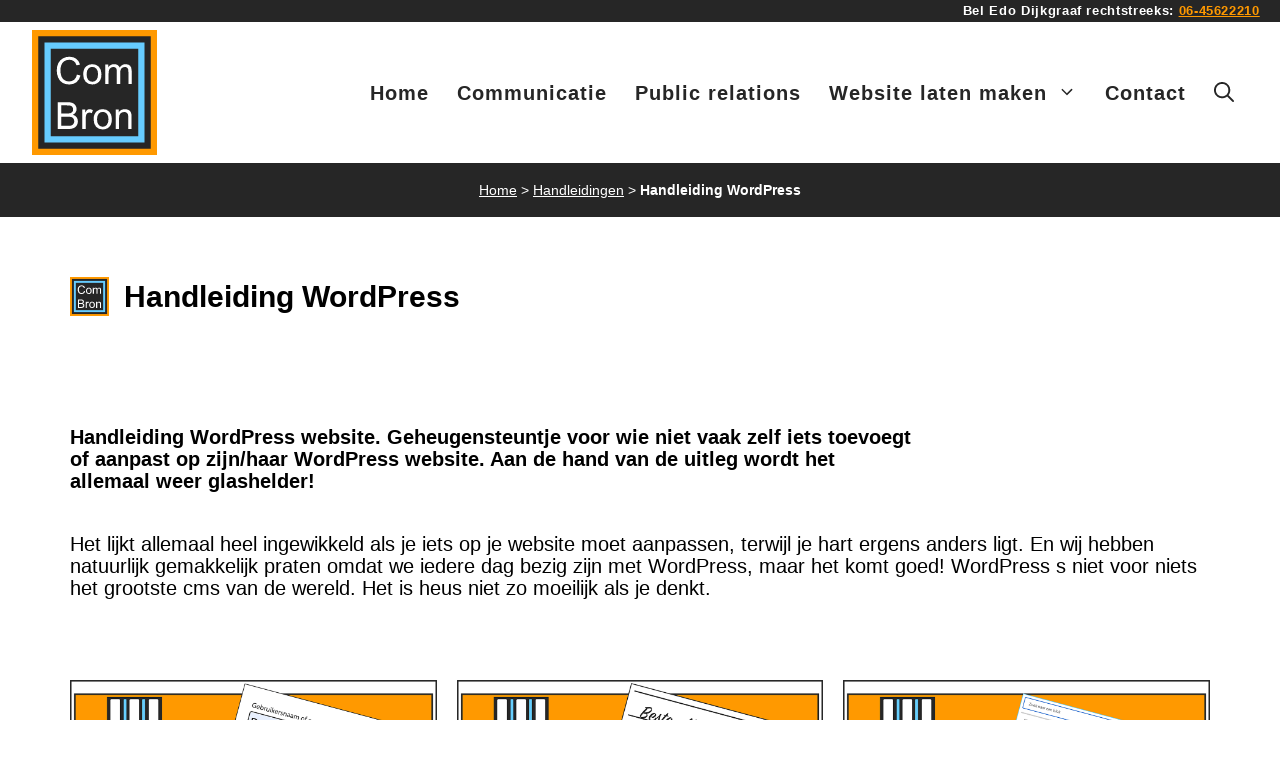

--- FILE ---
content_type: text/html; charset=UTF-8
request_url: https://combron.nl/handleidingen/handleiding-wordpress/
body_size: 23999
content:
<!DOCTYPE html><html lang="nl-NL"><head><script data-no-optimize="1">var litespeed_docref=sessionStorage.getItem("litespeed_docref");litespeed_docref&&(Object.defineProperty(document,"referrer",{get:function(){return litespeed_docref}}),sessionStorage.removeItem("litespeed_docref"));</script> <meta charset="UTF-8"><meta name='robots' content='index, follow, max-image-preview:large, max-snippet:-1, max-video-preview:-1' /><meta name="viewport" content="width=device-width, initial-scale=1"><title>Handleiding WordPress - gebruiksaanwijzing cms WordPress</title><meta name="description" content="Snel en eenvoudig een pagina aan je WordPress website toevoegen of aanpassen? Met de handleiding WordPress website is het eenvoudig." /><link rel="canonical" href="https://combron.nl/handleidingen/handleiding-wordpress/" /><meta property="og:locale" content="nl_NL" /><meta property="og:type" content="article" /><meta property="og:title" content="Handleiding WordPress" /><meta property="og:description" content="Gebruiksaanwijzing voor het contentmanagementsysteem WordPress." /><meta property="og:url" content="https://combron.nl/handleidingen/handleiding-wordpress/" /><meta property="og:site_name" content="ComBron Communicatie" /><meta property="article:publisher" content="https://www.facebook.com/ComBron" /><meta property="article:modified_time" content="2023-03-29T08:28:37+00:00" /><meta property="og:image" content="https://i0.wp.com/combron.nl/wp-content/uploads/2023/01/diy-doe-het-zelf-wordpress-fb.png?fit=1200%2C630&ssl=1" /><meta property="og:image:width" content="1200" /><meta property="og:image:height" content="630" /><meta property="og:image:type" content="image/png" /><meta name="twitter:card" content="summary_large_image" /><meta name="twitter:title" content="Handleiding WordPress" /><meta name="twitter:description" content="Gebruiksaanwijzing voor het contentmanagementsysteem WordPress." /><meta name="twitter:image" content="https://combron.nl/wp-content/uploads/2023/01/diy-doe-het-zelf-wordpress-tw.png" /><meta name="twitter:site" content="@ComBron" /><meta name="twitter:label1" content="Geschatte leestijd" /><meta name="twitter:data1" content="2 minuten" /> <script type="application/ld+json" class="yoast-schema-graph">{"@context":"https://schema.org","@graph":[{"@type":"WebPage","@id":"https://combron.nl/handleidingen/handleiding-wordpress/","url":"https://combron.nl/handleidingen/handleiding-wordpress/","name":"Handleiding WordPress - gebruiksaanwijzing cms WordPress","isPartOf":{"@id":"https://combron.nl/#website"},"primaryImageOfPage":{"@id":"https://combron.nl/handleidingen/handleiding-wordpress/#primaryimage"},"image":{"@id":"https://combron.nl/handleidingen/handleiding-wordpress/#primaryimage"},"thumbnailUrl":"https://combron.nl/wp-content/uploads/2023/01/diy-doe-het-zelf-wordpress-uk.png","datePublished":"2023-01-21T11:37:58+00:00","dateModified":"2023-03-29T08:28:37+00:00","description":"Snel en eenvoudig een pagina aan je WordPress website toevoegen of aanpassen? Met de handleiding WordPress website is het eenvoudig.","breadcrumb":{"@id":"https://combron.nl/handleidingen/handleiding-wordpress/#breadcrumb"},"inLanguage":"nl-NL","potentialAction":[{"@type":"ReadAction","target":["https://combron.nl/handleidingen/handleiding-wordpress/"]}]},{"@type":"ImageObject","inLanguage":"nl-NL","@id":"https://combron.nl/handleidingen/handleiding-wordpress/#primaryimage","url":"https://combron.nl/wp-content/uploads/2023/01/diy-doe-het-zelf-wordpress-uk.png","contentUrl":"https://combron.nl/wp-content/uploads/2023/01/diy-doe-het-zelf-wordpress-uk.png","width":1200,"height":675,"caption":"Oranje afbeelding met tekst: \"DIY: doe-het-zelf WordPress\". Midden op het oranje vlak is het logo van WordPress afgebeeld. De tekst staat op een donkergrijze balk geschreven. Rechts naast \"DIY: doe-het-zelf WordPress\" is het logo van ComBron afgebeeld."},{"@type":"BreadcrumbList","@id":"https://combron.nl/handleidingen/handleiding-wordpress/#breadcrumb","itemListElement":[{"@type":"ListItem","position":1,"name":"Home","item":"https://combron.nl/"},{"@type":"ListItem","position":2,"name":"Handleidingen","item":"https://combron.nl/handleidingen/"},{"@type":"ListItem","position":3,"name":"Handleiding WordPress"}]},{"@type":"WebSite","@id":"https://combron.nl/#website","url":"https://combron.nl/","name":"ComBron Communicatie","description":"Communiceer met ComBron!","publisher":{"@id":"https://combron.nl/#organization"},"potentialAction":[{"@type":"SearchAction","target":{"@type":"EntryPoint","urlTemplate":"https://combron.nl/?s={search_term_string}"},"query-input":{"@type":"PropertyValueSpecification","valueRequired":true,"valueName":"search_term_string"}}],"inLanguage":"nl-NL"},{"@type":"Organization","@id":"https://combron.nl/#organization","name":"ComBron Communicatie","alternateName":"Website by ComBron","url":"https://combron.nl/","logo":{"@type":"ImageObject","inLanguage":"nl-NL","@id":"https://combron.nl/#/schema/logo/image/","url":"https://combron.nl/wp-content/uploads/2022/12/combron-logo-v.svg","contentUrl":"https://combron.nl/wp-content/uploads/2022/12/combron-logo-v.svg","width":"1024","height":"1024","caption":"ComBron Communicatie"},"image":{"@id":"https://combron.nl/#/schema/logo/image/"},"sameAs":["https://www.facebook.com/ComBron","https://x.com/ComBron"]}]}</script> <link rel='dns-prefetch' href='//www.googletagmanager.com' /><link rel='dns-prefetch' href='//stats.wp.com' /><link href='https://fonts.gstatic.com' crossorigin rel='preconnect' /><link href='https://fonts.googleapis.com' crossorigin rel='preconnect' /><link rel="alternate" type="application/rss+xml" title="ComBron Communicatie &raquo; feed" href="https://combron.nl/feed/" /><link rel="alternate" title="oEmbed (JSON)" type="application/json+oembed" href="https://combron.nl/wp-json/oembed/1.0/embed?url=https%3A%2F%2Fcombron.nl%2Fhandleidingen%2Fhandleiding-wordpress%2F" /><link rel="alternate" title="oEmbed (XML)" type="text/xml+oembed" href="https://combron.nl/wp-json/oembed/1.0/embed?url=https%3A%2F%2Fcombron.nl%2Fhandleidingen%2Fhandleiding-wordpress%2F&#038;format=xml" /><style id='wp-img-auto-sizes-contain-inline-css'>img:is([sizes=auto i],[sizes^="auto," i]){contain-intrinsic-size:3000px 1500px}
/*# sourceURL=wp-img-auto-sizes-contain-inline-css */</style><link data-optimized="2" rel="stylesheet" href="https://combron.nl/wp-content/litespeed/css/e02cd5eb06a2a63989e35e9a84ec4e61.css?ver=e62b5" /><style id='wp-block-search-inline-css'>.wp-block-search__button{margin-left:10px;word-break:normal}.wp-block-search__button.has-icon{line-height:0}.wp-block-search__button svg{height:1.25em;min-height:24px;min-width:24px;width:1.25em;fill:currentColor;vertical-align:text-bottom}:where(.wp-block-search__button){border:1px solid #ccc;padding:6px 10px}.wp-block-search__inside-wrapper{display:flex;flex:auto;flex-wrap:nowrap;max-width:100%}.wp-block-search__label{width:100%}.wp-block-search.wp-block-search__button-only .wp-block-search__button{box-sizing:border-box;display:flex;flex-shrink:0;justify-content:center;margin-left:0;max-width:100%}.wp-block-search.wp-block-search__button-only .wp-block-search__inside-wrapper{min-width:0!important;transition-property:width}.wp-block-search.wp-block-search__button-only .wp-block-search__input{flex-basis:100%;transition-duration:.3s}.wp-block-search.wp-block-search__button-only.wp-block-search__searchfield-hidden,.wp-block-search.wp-block-search__button-only.wp-block-search__searchfield-hidden .wp-block-search__inside-wrapper{overflow:hidden}.wp-block-search.wp-block-search__button-only.wp-block-search__searchfield-hidden .wp-block-search__input{border-left-width:0!important;border-right-width:0!important;flex-basis:0;flex-grow:0;margin:0;min-width:0!important;padding-left:0!important;padding-right:0!important;width:0!important}:where(.wp-block-search__input){appearance:none;border:1px solid #949494;flex-grow:1;font-family:inherit;font-size:inherit;font-style:inherit;font-weight:inherit;letter-spacing:inherit;line-height:inherit;margin-left:0;margin-right:0;min-width:3rem;padding:8px;text-decoration:unset!important;text-transform:inherit}:where(.wp-block-search__button-inside .wp-block-search__inside-wrapper){background-color:#fff;border:1px solid #949494;box-sizing:border-box;padding:4px}:where(.wp-block-search__button-inside .wp-block-search__inside-wrapper) .wp-block-search__input{border:none;border-radius:0;padding:0 4px}:where(.wp-block-search__button-inside .wp-block-search__inside-wrapper) .wp-block-search__input:focus{outline:none}:where(.wp-block-search__button-inside .wp-block-search__inside-wrapper) :where(.wp-block-search__button){padding:4px 8px}.wp-block-search.aligncenter .wp-block-search__inside-wrapper{margin:auto}.wp-block[data-align=right] .wp-block-search.wp-block-search__button-only .wp-block-search__inside-wrapper{float:right}
/*# sourceURL=https://combron.nl/wp-includes/blocks/search/style.min.css */</style><style id='wp-block-paragraph-inline-css'>.is-small-text{font-size:.875em}.is-regular-text{font-size:1em}.is-large-text{font-size:2.25em}.is-larger-text{font-size:3em}.has-drop-cap:not(:focus):first-letter{float:left;font-size:8.4em;font-style:normal;font-weight:100;line-height:.68;margin:.05em .1em 0 0;text-transform:uppercase}body.rtl .has-drop-cap:not(:focus):first-letter{float:none;margin-left:.1em}p.has-drop-cap.has-background{overflow:hidden}:root :where(p.has-background){padding:1.25em 2.375em}:where(p.has-text-color:not(.has-link-color)) a{color:inherit}p.has-text-align-left[style*="writing-mode:vertical-lr"],p.has-text-align-right[style*="writing-mode:vertical-rl"]{rotate:180deg}
/*# sourceURL=https://combron.nl/wp-includes/blocks/paragraph/style.min.css */</style><style id='wp-block-spacer-inline-css'>.wp-block-spacer{clear:both}
/*# sourceURL=https://combron.nl/wp-includes/blocks/spacer/style.min.css */</style><style id='global-styles-inline-css'>:root{--wp--preset--aspect-ratio--square: 1;--wp--preset--aspect-ratio--4-3: 4/3;--wp--preset--aspect-ratio--3-4: 3/4;--wp--preset--aspect-ratio--3-2: 3/2;--wp--preset--aspect-ratio--2-3: 2/3;--wp--preset--aspect-ratio--16-9: 16/9;--wp--preset--aspect-ratio--9-16: 9/16;--wp--preset--color--black: #000000;--wp--preset--color--cyan-bluish-gray: #abb8c3;--wp--preset--color--white: #ffffff;--wp--preset--color--pale-pink: #f78da7;--wp--preset--color--vivid-red: #cf2e2e;--wp--preset--color--luminous-vivid-orange: #ff6900;--wp--preset--color--luminous-vivid-amber: #fcb900;--wp--preset--color--light-green-cyan: #7bdcb5;--wp--preset--color--vivid-green-cyan: #00d084;--wp--preset--color--pale-cyan-blue: #8ed1fc;--wp--preset--color--vivid-cyan-blue: #0693e3;--wp--preset--color--vivid-purple: #9b51e0;--wp--preset--color--contrast: var(--contrast);--wp--preset--color--contrast-2: var(--contrast-2);--wp--preset--color--contrast-3: var(--contrast-3);--wp--preset--color--base: var(--base);--wp--preset--color--base-2: var(--base-2);--wp--preset--color--base-3: var(--base-3);--wp--preset--color--accent: var(--accent);--wp--preset--gradient--vivid-cyan-blue-to-vivid-purple: linear-gradient(135deg,rgb(6,147,227) 0%,rgb(155,81,224) 100%);--wp--preset--gradient--light-green-cyan-to-vivid-green-cyan: linear-gradient(135deg,rgb(122,220,180) 0%,rgb(0,208,130) 100%);--wp--preset--gradient--luminous-vivid-amber-to-luminous-vivid-orange: linear-gradient(135deg,rgb(252,185,0) 0%,rgb(255,105,0) 100%);--wp--preset--gradient--luminous-vivid-orange-to-vivid-red: linear-gradient(135deg,rgb(255,105,0) 0%,rgb(207,46,46) 100%);--wp--preset--gradient--very-light-gray-to-cyan-bluish-gray: linear-gradient(135deg,rgb(238,238,238) 0%,rgb(169,184,195) 100%);--wp--preset--gradient--cool-to-warm-spectrum: linear-gradient(135deg,rgb(74,234,220) 0%,rgb(151,120,209) 20%,rgb(207,42,186) 40%,rgb(238,44,130) 60%,rgb(251,105,98) 80%,rgb(254,248,76) 100%);--wp--preset--gradient--blush-light-purple: linear-gradient(135deg,rgb(255,206,236) 0%,rgb(152,150,240) 100%);--wp--preset--gradient--blush-bordeaux: linear-gradient(135deg,rgb(254,205,165) 0%,rgb(254,45,45) 50%,rgb(107,0,62) 100%);--wp--preset--gradient--luminous-dusk: linear-gradient(135deg,rgb(255,203,112) 0%,rgb(199,81,192) 50%,rgb(65,88,208) 100%);--wp--preset--gradient--pale-ocean: linear-gradient(135deg,rgb(255,245,203) 0%,rgb(182,227,212) 50%,rgb(51,167,181) 100%);--wp--preset--gradient--electric-grass: linear-gradient(135deg,rgb(202,248,128) 0%,rgb(113,206,126) 100%);--wp--preset--gradient--midnight: linear-gradient(135deg,rgb(2,3,129) 0%,rgb(40,116,252) 100%);--wp--preset--font-size--small: 13px;--wp--preset--font-size--medium: 20px;--wp--preset--font-size--large: 36px;--wp--preset--font-size--x-large: 42px;--wp--preset--spacing--20: 0.44rem;--wp--preset--spacing--30: 0.67rem;--wp--preset--spacing--40: 1rem;--wp--preset--spacing--50: 1.5rem;--wp--preset--spacing--60: 2.25rem;--wp--preset--spacing--70: 3.38rem;--wp--preset--spacing--80: 5.06rem;--wp--preset--shadow--natural: 6px 6px 9px rgba(0, 0, 0, 0.2);--wp--preset--shadow--deep: 12px 12px 50px rgba(0, 0, 0, 0.4);--wp--preset--shadow--sharp: 6px 6px 0px rgba(0, 0, 0, 0.2);--wp--preset--shadow--outlined: 6px 6px 0px -3px rgb(255, 255, 255), 6px 6px rgb(0, 0, 0);--wp--preset--shadow--crisp: 6px 6px 0px rgb(0, 0, 0);}:where(.is-layout-flex){gap: 0.5em;}:where(.is-layout-grid){gap: 0.5em;}body .is-layout-flex{display: flex;}.is-layout-flex{flex-wrap: wrap;align-items: center;}.is-layout-flex > :is(*, div){margin: 0;}body .is-layout-grid{display: grid;}.is-layout-grid > :is(*, div){margin: 0;}:where(.wp-block-columns.is-layout-flex){gap: 2em;}:where(.wp-block-columns.is-layout-grid){gap: 2em;}:where(.wp-block-post-template.is-layout-flex){gap: 1.25em;}:where(.wp-block-post-template.is-layout-grid){gap: 1.25em;}.has-black-color{color: var(--wp--preset--color--black) !important;}.has-cyan-bluish-gray-color{color: var(--wp--preset--color--cyan-bluish-gray) !important;}.has-white-color{color: var(--wp--preset--color--white) !important;}.has-pale-pink-color{color: var(--wp--preset--color--pale-pink) !important;}.has-vivid-red-color{color: var(--wp--preset--color--vivid-red) !important;}.has-luminous-vivid-orange-color{color: var(--wp--preset--color--luminous-vivid-orange) !important;}.has-luminous-vivid-amber-color{color: var(--wp--preset--color--luminous-vivid-amber) !important;}.has-light-green-cyan-color{color: var(--wp--preset--color--light-green-cyan) !important;}.has-vivid-green-cyan-color{color: var(--wp--preset--color--vivid-green-cyan) !important;}.has-pale-cyan-blue-color{color: var(--wp--preset--color--pale-cyan-blue) !important;}.has-vivid-cyan-blue-color{color: var(--wp--preset--color--vivid-cyan-blue) !important;}.has-vivid-purple-color{color: var(--wp--preset--color--vivid-purple) !important;}.has-black-background-color{background-color: var(--wp--preset--color--black) !important;}.has-cyan-bluish-gray-background-color{background-color: var(--wp--preset--color--cyan-bluish-gray) !important;}.has-white-background-color{background-color: var(--wp--preset--color--white) !important;}.has-pale-pink-background-color{background-color: var(--wp--preset--color--pale-pink) !important;}.has-vivid-red-background-color{background-color: var(--wp--preset--color--vivid-red) !important;}.has-luminous-vivid-orange-background-color{background-color: var(--wp--preset--color--luminous-vivid-orange) !important;}.has-luminous-vivid-amber-background-color{background-color: var(--wp--preset--color--luminous-vivid-amber) !important;}.has-light-green-cyan-background-color{background-color: var(--wp--preset--color--light-green-cyan) !important;}.has-vivid-green-cyan-background-color{background-color: var(--wp--preset--color--vivid-green-cyan) !important;}.has-pale-cyan-blue-background-color{background-color: var(--wp--preset--color--pale-cyan-blue) !important;}.has-vivid-cyan-blue-background-color{background-color: var(--wp--preset--color--vivid-cyan-blue) !important;}.has-vivid-purple-background-color{background-color: var(--wp--preset--color--vivid-purple) !important;}.has-black-border-color{border-color: var(--wp--preset--color--black) !important;}.has-cyan-bluish-gray-border-color{border-color: var(--wp--preset--color--cyan-bluish-gray) !important;}.has-white-border-color{border-color: var(--wp--preset--color--white) !important;}.has-pale-pink-border-color{border-color: var(--wp--preset--color--pale-pink) !important;}.has-vivid-red-border-color{border-color: var(--wp--preset--color--vivid-red) !important;}.has-luminous-vivid-orange-border-color{border-color: var(--wp--preset--color--luminous-vivid-orange) !important;}.has-luminous-vivid-amber-border-color{border-color: var(--wp--preset--color--luminous-vivid-amber) !important;}.has-light-green-cyan-border-color{border-color: var(--wp--preset--color--light-green-cyan) !important;}.has-vivid-green-cyan-border-color{border-color: var(--wp--preset--color--vivid-green-cyan) !important;}.has-pale-cyan-blue-border-color{border-color: var(--wp--preset--color--pale-cyan-blue) !important;}.has-vivid-cyan-blue-border-color{border-color: var(--wp--preset--color--vivid-cyan-blue) !important;}.has-vivid-purple-border-color{border-color: var(--wp--preset--color--vivid-purple) !important;}.has-vivid-cyan-blue-to-vivid-purple-gradient-background{background: var(--wp--preset--gradient--vivid-cyan-blue-to-vivid-purple) !important;}.has-light-green-cyan-to-vivid-green-cyan-gradient-background{background: var(--wp--preset--gradient--light-green-cyan-to-vivid-green-cyan) !important;}.has-luminous-vivid-amber-to-luminous-vivid-orange-gradient-background{background: var(--wp--preset--gradient--luminous-vivid-amber-to-luminous-vivid-orange) !important;}.has-luminous-vivid-orange-to-vivid-red-gradient-background{background: var(--wp--preset--gradient--luminous-vivid-orange-to-vivid-red) !important;}.has-very-light-gray-to-cyan-bluish-gray-gradient-background{background: var(--wp--preset--gradient--very-light-gray-to-cyan-bluish-gray) !important;}.has-cool-to-warm-spectrum-gradient-background{background: var(--wp--preset--gradient--cool-to-warm-spectrum) !important;}.has-blush-light-purple-gradient-background{background: var(--wp--preset--gradient--blush-light-purple) !important;}.has-blush-bordeaux-gradient-background{background: var(--wp--preset--gradient--blush-bordeaux) !important;}.has-luminous-dusk-gradient-background{background: var(--wp--preset--gradient--luminous-dusk) !important;}.has-pale-ocean-gradient-background{background: var(--wp--preset--gradient--pale-ocean) !important;}.has-electric-grass-gradient-background{background: var(--wp--preset--gradient--electric-grass) !important;}.has-midnight-gradient-background{background: var(--wp--preset--gradient--midnight) !important;}.has-small-font-size{font-size: var(--wp--preset--font-size--small) !important;}.has-medium-font-size{font-size: var(--wp--preset--font-size--medium) !important;}.has-large-font-size{font-size: var(--wp--preset--font-size--large) !important;}.has-x-large-font-size{font-size: var(--wp--preset--font-size--x-large) !important;}
/*# sourceURL=global-styles-inline-css */</style><style id='classic-theme-styles-inline-css'>/*! This file is auto-generated */
.wp-block-button__link{color:#fff;background-color:#32373c;border-radius:9999px;box-shadow:none;text-decoration:none;padding:calc(.667em + 2px) calc(1.333em + 2px);font-size:1.125em}.wp-block-file__button{background:#32373c;color:#fff;text-decoration:none}
/*# sourceURL=/wp-includes/css/classic-themes.min.css */</style><style id='generate-style-inline-css'>.is-right-sidebar{width:30%;}.is-left-sidebar{width:30%;}.site-content .content-area{width:100%;}@media (max-width: 960px){.main-navigation .menu-toggle,.sidebar-nav-mobile:not(#sticky-placeholder){display:block;}.main-navigation ul,.gen-sidebar-nav,.main-navigation:not(.slideout-navigation):not(.toggled) .main-nav > ul,.has-inline-mobile-toggle #site-navigation .inside-navigation > *:not(.navigation-search):not(.main-nav){display:none;}.nav-align-right .inside-navigation,.nav-align-center .inside-navigation{justify-content:space-between;}.has-inline-mobile-toggle .mobile-menu-control-wrapper{display:flex;flex-wrap:wrap;}.has-inline-mobile-toggle .inside-header{flex-direction:row;text-align:left;flex-wrap:wrap;}.has-inline-mobile-toggle .header-widget,.has-inline-mobile-toggle #site-navigation{flex-basis:100%;}.nav-float-left .has-inline-mobile-toggle #site-navigation{order:10;}}
.dynamic-author-image-rounded{border-radius:100%;}.dynamic-featured-image, .dynamic-author-image{vertical-align:middle;}.one-container.blog .dynamic-content-template:not(:last-child), .one-container.archive .dynamic-content-template:not(:last-child){padding-bottom:0px;}.dynamic-entry-excerpt > p:last-child{margin-bottom:0px;}
/*# sourceURL=generate-style-inline-css */</style><style id='generate-navigation-branding-inline-css'>@media (max-width: 960px){.site-header, #site-navigation, #sticky-navigation{display:none !important;opacity:0.0;}#mobile-header{display:block !important;width:100% !important;}#mobile-header .main-nav > ul{display:none;}#mobile-header.toggled .main-nav > ul, #mobile-header .menu-toggle, #mobile-header .mobile-bar-items{display:block;}#mobile-header .main-nav{-ms-flex:0 0 100%;flex:0 0 100%;-webkit-box-ordinal-group:5;-ms-flex-order:4;order:4;}}.main-navigation.has-branding.grid-container .navigation-branding, .main-navigation.has-branding:not(.grid-container) .inside-navigation:not(.grid-container) .navigation-branding{margin-left:10px;}.navigation-branding img, .site-logo.mobile-header-logo img{height:50px;width:auto;}.navigation-branding .main-title{line-height:50px;}@media (max-width: 1210px){#site-navigation .navigation-branding, #sticky-navigation .navigation-branding{margin-left:10px;}}@media (max-width: 960px){.main-navigation.has-branding.nav-align-center .menu-bar-items, .main-navigation.has-sticky-branding.navigation-stick.nav-align-center .menu-bar-items{margin-left:auto;}.navigation-branding{margin-right:auto;margin-left:10px;}.navigation-branding .main-title, .mobile-header-navigation .site-logo{margin-left:10px;}.navigation-branding img, .site-logo.mobile-header-logo{height:40px;}.navigation-branding .main-title{line-height:40px;}}
/*# sourceURL=generate-navigation-branding-inline-css */</style> <script type="litespeed/javascript" data-src="https://combron.nl/wp-includes/js/jquery/jquery.min.js" id="jquery-core-js"></script> <script id="bodhi_svg_inline-js-extra" type="litespeed/javascript">var svgSettings={"skipNested":""}</script> <script id="bodhi_svg_inline-js-after" type="litespeed/javascript">cssTarget={"Bodhi":"img.style-svg","ForceInlineSVG":"style-svg"};ForceInlineSVGActive="false";frontSanitizationEnabled=!1</script> 
 <script type="litespeed/javascript" data-src="https://www.googletagmanager.com/gtag/js?id=GT-W6N6LKP" id="google_gtagjs-js"></script> <script id="google_gtagjs-js-after" type="litespeed/javascript">window.dataLayer=window.dataLayer||[];function gtag(){dataLayer.push(arguments)}
gtag("set","linker",{"domains":["combron.nl"]});gtag("js",new Date());gtag("set","developer_id.dZTNiMT",!0);gtag("config","GT-W6N6LKP",{"googlesitekit_post_type":"page"})</script> <link rel="https://api.w.org/" href="https://combron.nl/wp-json/" /><link rel="alternate" title="JSON" type="application/json" href="https://combron.nl/wp-json/wp/v2/pages/4188" /><link rel="EditURI" type="application/rsd+xml" title="RSD" href="https://combron.nl/xmlrpc.php?rsd" /><meta name="generator" content="Site Kit by Google 1.170.0" /><style>img#wpstats{display:none}</style><style>.cmplz-hidden {
					display: none !important;
				}</style><link rel="alternate" href="https://combron.nl/handleidingen/handleiding-wordpress/" hreflang="nl" /><link rel="alternate" href="https://combron.nl/handleidingen/handleiding-wordpress/" hreflang="nl-nl" /><link rel="alternate" href="https://combron.be/handleidingen/handleiding-wordpress/" hreflang="nl-be" /><link rel="icon" href="https://combron.nl/wp-content/uploads/2022/12/combron-logo-v.svg" sizes="32x32" /><link rel="icon" href="https://combron.nl/wp-content/uploads/2022/12/combron-logo-v.svg" sizes="192x192" /><link rel="apple-touch-icon" href="https://combron.nl/wp-content/uploads/2022/12/combron-logo-v.svg" /><meta name="msapplication-TileImage" content="https://combron.nl/wp-content/uploads/2022/12/combron-logo-v.svg" /><style id="wp-custom-css">.is-logo-image img {
    width: 125px;
    height: 125px;
}</style></head><body data-cmplz=1 class="wp-singular page-template-default page page-id-4188 page-parent page-child parent-pageid-2956 wp-custom-logo wp-embed-responsive wp-theme-generatepress post-image-above-header post-image-aligned-center sticky-menu-fade sticky-enabled desktop-sticky-menu mobile-header mobile-header-sticky no-sidebar nav-float-right separate-containers header-aligned-left dropdown-hover featured-image-active" itemtype="https://schema.org/WebPage" itemscope>
<a class="screen-reader-text skip-link" href="#content" title="Ga naar de inhoud">Ga naar de inhoud</a><div class="gb-container gb-container-300cfb37 alignfull"><div class="gb-grid-wrapper gb-grid-wrapper-674ae464"><div class="gb-grid-column gb-grid-column-0201e3f7"><div class="gb-container gb-container-0201e3f7"><p class="gb-headline gb-headline-e4cdee72 gb-headline-text">Bel Edo Dijkgraaf rechtstreeks: <a href="tel:+31645622210">06-45622210</a></p></div></div></div></div><header class="site-header has-inline-mobile-toggle" id="masthead" aria-label="Site"  itemtype="https://schema.org/WPHeader" itemscope><div class="inside-header"><div class="site-logo">
<a href="https://combron.nl/" rel="home">
<img data-lazyloaded="1" src="[data-uri]" class="header-image is-logo-image" alt="ComBron Communicatie" data-src="https://combron.nl/wp-content/uploads/2022/12/combron-logo-v.svg" width="0" height="0" />
</a></div><nav class="main-navigation mobile-menu-control-wrapper" id="mobile-menu-control-wrapper" aria-label="Mobiel toggle"><div class="menu-bar-items">	<span class="menu-bar-item">
<a href="#" role="button" aria-label="Open zoeken" aria-haspopup="dialog" aria-controls="gp-search" data-gpmodal-trigger="gp-search"><span class="gp-icon icon-search"><svg viewBox="0 0 512 512" aria-hidden="true" xmlns="http://www.w3.org/2000/svg" width="1em" height="1em"><path fill-rule="evenodd" clip-rule="evenodd" d="M208 48c-88.366 0-160 71.634-160 160s71.634 160 160 160 160-71.634 160-160S296.366 48 208 48zM0 208C0 93.125 93.125 0 208 0s208 93.125 208 208c0 48.741-16.765 93.566-44.843 129.024l133.826 134.018c9.366 9.379 9.355 24.575-.025 33.941-9.379 9.366-24.575 9.355-33.941-.025L337.238 370.987C301.747 399.167 256.839 416 208 416 93.125 416 0 322.875 0 208z" /></svg><svg viewBox="0 0 512 512" aria-hidden="true" xmlns="http://www.w3.org/2000/svg" width="1em" height="1em"><path d="M71.029 71.029c9.373-9.372 24.569-9.372 33.942 0L256 222.059l151.029-151.03c9.373-9.372 24.569-9.372 33.942 0 9.372 9.373 9.372 24.569 0 33.942L289.941 256l151.03 151.029c9.372 9.373 9.372 24.569 0 33.942-9.373 9.372-24.569 9.372-33.942 0L256 289.941l-151.029 151.03c-9.373 9.372-24.569 9.372-33.942 0-9.372-9.373-9.372-24.569 0-33.942L222.059 256 71.029 104.971c-9.372-9.373-9.372-24.569 0-33.942z" /></svg></span></a>
</span></div>		<button data-nav="site-navigation" class="menu-toggle" aria-controls="primary-menu" aria-expanded="false">
<span class="gp-icon icon-menu-bars"><svg viewBox="0 0 512 512" aria-hidden="true" xmlns="http://www.w3.org/2000/svg" width="1em" height="1em"><path d="M0 96c0-13.255 10.745-24 24-24h464c13.255 0 24 10.745 24 24s-10.745 24-24 24H24c-13.255 0-24-10.745-24-24zm0 160c0-13.255 10.745-24 24-24h464c13.255 0 24 10.745 24 24s-10.745 24-24 24H24c-13.255 0-24-10.745-24-24zm0 160c0-13.255 10.745-24 24-24h464c13.255 0 24 10.745 24 24s-10.745 24-24 24H24c-13.255 0-24-10.745-24-24z" /></svg><svg viewBox="0 0 512 512" aria-hidden="true" xmlns="http://www.w3.org/2000/svg" width="1em" height="1em"><path d="M71.029 71.029c9.373-9.372 24.569-9.372 33.942 0L256 222.059l151.029-151.03c9.373-9.372 24.569-9.372 33.942 0 9.372 9.373 9.372 24.569 0 33.942L289.941 256l151.03 151.029c9.372 9.373 9.372 24.569 0 33.942-9.373 9.372-24.569 9.372-33.942 0L256 289.941l-151.029 151.03c-9.373 9.372-24.569 9.372-33.942 0-9.372-9.373-9.372-24.569 0-33.942L222.059 256 71.029 104.971c-9.372-9.373-9.372-24.569 0-33.942z" /></svg></span><span class="mobile-menu">mobiel-menu</span>		</button></nav><nav class="main-navigation has-menu-bar-items sub-menu-right" id="site-navigation" aria-label="Primair"  itemtype="https://schema.org/SiteNavigationElement" itemscope><div class="inside-navigation">
<button class="menu-toggle" aria-controls="primary-menu" aria-expanded="false">
<span class="gp-icon icon-menu-bars"><svg viewBox="0 0 512 512" aria-hidden="true" xmlns="http://www.w3.org/2000/svg" width="1em" height="1em"><path d="M0 96c0-13.255 10.745-24 24-24h464c13.255 0 24 10.745 24 24s-10.745 24-24 24H24c-13.255 0-24-10.745-24-24zm0 160c0-13.255 10.745-24 24-24h464c13.255 0 24 10.745 24 24s-10.745 24-24 24H24c-13.255 0-24-10.745-24-24zm0 160c0-13.255 10.745-24 24-24h464c13.255 0 24 10.745 24 24s-10.745 24-24 24H24c-13.255 0-24-10.745-24-24z" /></svg><svg viewBox="0 0 512 512" aria-hidden="true" xmlns="http://www.w3.org/2000/svg" width="1em" height="1em"><path d="M71.029 71.029c9.373-9.372 24.569-9.372 33.942 0L256 222.059l151.029-151.03c9.373-9.372 24.569-9.372 33.942 0 9.372 9.373 9.372 24.569 0 33.942L289.941 256l151.03 151.029c9.372 9.373 9.372 24.569 0 33.942-9.373 9.372-24.569 9.372-33.942 0L256 289.941l-151.029 151.03c-9.373 9.372-24.569 9.372-33.942 0-9.372-9.373-9.372-24.569 0-33.942L222.059 256 71.029 104.971c-9.372-9.373-9.372-24.569 0-33.942z" /></svg></span><span class="mobile-menu">mobiel-menu</span>				</button><div id="primary-menu" class="main-nav"><ul id="menu-toegankelijk-hoofdmenu" class=" menu sf-menu"><li id="menu-item-10370" class="menu-item menu-item-type-post_type menu-item-object-page menu-item-home menu-item-10370"><a href="https://combron.nl/">Home</a></li><li id="menu-item-10367" class="menu-item menu-item-type-post_type menu-item-object-page menu-item-10367"><a href="https://combron.nl/communicatie/">Communicatie</a></li><li id="menu-item-10368" class="menu-item menu-item-type-post_type menu-item-object-page menu-item-10368"><a href="https://combron.nl/public-relations/">Public relations</a></li><li id="menu-item-10369" class="menu-item menu-item-type-post_type menu-item-object-page menu-item-has-children menu-item-10369"><a href="https://combron.nl/website-laten-maken/">Website laten maken<span role="presentation" class="dropdown-menu-toggle"><span class="gp-icon icon-arrow"><svg viewBox="0 0 330 512" aria-hidden="true" xmlns="http://www.w3.org/2000/svg" width="1em" height="1em"><path d="M305.913 197.085c0 2.266-1.133 4.815-2.833 6.514L171.087 335.593c-1.7 1.7-4.249 2.832-6.515 2.832s-4.815-1.133-6.515-2.832L26.064 203.599c-1.7-1.7-2.832-4.248-2.832-6.514s1.132-4.816 2.832-6.515l14.162-14.163c1.7-1.699 3.966-2.832 6.515-2.832 2.266 0 4.815 1.133 6.515 2.832l111.316 111.317 111.316-111.317c1.7-1.699 4.249-2.832 6.515-2.832s4.815 1.133 6.515 2.832l14.162 14.163c1.7 1.7 2.833 4.249 2.833 6.515z" /></svg></span></span></a><ul class="sub-menu"><li id="menu-item-13539" class="menu-item menu-item-type-post_type menu-item-object-page menu-item-13539"><a href="https://combron.nl/website-laten-maken/website-laten-maken-den-haag/" title="Website laten maken in Den Haag – Professioneel, herkenbaar en lokaal geworteld">Den Haag</a></li><li id="menu-item-13540" class="menu-item menu-item-type-post_type menu-item-object-page menu-item-13540"><a href="https://combron.nl/website-laten-maken/website-laten-maken-midden-delfland/" title="Website laten maken in Midden-Delfland – Voor ondernemers in Maasland, Schipluiden, Den Hoorn en ’t Woudt.">Midden-Delfland</a></li><li id="menu-item-13537" class="menu-item menu-item-type-post_type menu-item-object-page menu-item-13537"><a href="https://combron.nl/website-laten-maken/website-laten-maken-maassluis/" title="Website laten maken in Maassluis – Digitaal vakmanschap met maritieme flair!">Maassluis</a></li><li id="menu-item-13538" class="menu-item menu-item-type-post_type menu-item-object-page menu-item-13538"><a href="https://combron.nl/website-laten-maken/website-laten-maken-rotterdam/" title="Website laten maken in Rotterdam – Voor ondernemers die doen wat ze beloven!">Rotterdam</a></li><li id="menu-item-13691" class="menu-item menu-item-type-post_type menu-item-object-page menu-item-13691"><a href="https://combron.nl/website-laten-maken/website-laten-maken-schiedam/" title="Website laten maken in Schiedam">Schiedam</a></li><li id="menu-item-13541" class="menu-item menu-item-type-post_type menu-item-object-page menu-item-13541"><a href="https://combron.nl/website-laten-maken/website-laten-maken-westland/" title="Website laten maken in het Westland – Voor ondernemers in Naaldwijk, Monster, Poeldijk, ’s-Gravenzande, Honselersdijk, Wateringen, Maasdijk, De Lier, Kwintsheul en Ter Heijde.">Westland</a></li></ul></li><li id="menu-item-10371" class="menu-item menu-item-type-post_type menu-item-object-page menu-item-10371"><a href="https://combron.nl/contact-met-combron-communicatie/">Contact</a></li></ul></div><div class="menu-bar-items">	<span class="menu-bar-item">
<a href="#" role="button" aria-label="Open zoeken" aria-haspopup="dialog" aria-controls="gp-search" data-gpmodal-trigger="gp-search"><span class="gp-icon icon-search"><svg viewBox="0 0 512 512" aria-hidden="true" xmlns="http://www.w3.org/2000/svg" width="1em" height="1em"><path fill-rule="evenodd" clip-rule="evenodd" d="M208 48c-88.366 0-160 71.634-160 160s71.634 160 160 160 160-71.634 160-160S296.366 48 208 48zM0 208C0 93.125 93.125 0 208 0s208 93.125 208 208c0 48.741-16.765 93.566-44.843 129.024l133.826 134.018c9.366 9.379 9.355 24.575-.025 33.941-9.379 9.366-24.575 9.355-33.941-.025L337.238 370.987C301.747 399.167 256.839 416 208 416 93.125 416 0 322.875 0 208z" /></svg><svg viewBox="0 0 512 512" aria-hidden="true" xmlns="http://www.w3.org/2000/svg" width="1em" height="1em"><path d="M71.029 71.029c9.373-9.372 24.569-9.372 33.942 0L256 222.059l151.029-151.03c9.373-9.372 24.569-9.372 33.942 0 9.372 9.373 9.372 24.569 0 33.942L289.941 256l151.03 151.029c9.372 9.373 9.372 24.569 0 33.942-9.373 9.372-24.569 9.372-33.942 0L256 289.941l-151.029 151.03c-9.373 9.372-24.569 9.372-33.942 0-9.372-9.373-9.372-24.569 0-33.942L222.059 256 71.029 104.971c-9.372-9.373-9.372-24.569 0-33.942z" /></svg></span></a>
</span></div></div></nav></div></header><nav id="mobile-header" itemtype="https://schema.org/SiteNavigationElement" itemscope class="main-navigation mobile-header-navigation has-menu-bar-items"><div class="inside-navigation grid-container grid-parent">
<button class="menu-toggle" aria-controls="mobile-menu" aria-expanded="false">
<span class="gp-icon icon-menu-bars"><svg viewBox="0 0 512 512" aria-hidden="true" xmlns="http://www.w3.org/2000/svg" width="1em" height="1em"><path d="M0 96c0-13.255 10.745-24 24-24h464c13.255 0 24 10.745 24 24s-10.745 24-24 24H24c-13.255 0-24-10.745-24-24zm0 160c0-13.255 10.745-24 24-24h464c13.255 0 24 10.745 24 24s-10.745 24-24 24H24c-13.255 0-24-10.745-24-24zm0 160c0-13.255 10.745-24 24-24h464c13.255 0 24 10.745 24 24s-10.745 24-24 24H24c-13.255 0-24-10.745-24-24z" /></svg><svg viewBox="0 0 512 512" aria-hidden="true" xmlns="http://www.w3.org/2000/svg" width="1em" height="1em"><path d="M71.029 71.029c9.373-9.372 24.569-9.372 33.942 0L256 222.059l151.029-151.03c9.373-9.372 24.569-9.372 33.942 0 9.372 9.373 9.372 24.569 0 33.942L289.941 256l151.03 151.029c9.372 9.373 9.372 24.569 0 33.942-9.373 9.372-24.569 9.372-33.942 0L256 289.941l-151.029 151.03c-9.373 9.372-24.569 9.372-33.942 0-9.372-9.373-9.372-24.569 0-33.942L222.059 256 71.029 104.971c-9.372-9.373-9.372-24.569 0-33.942z" /></svg></span><span class="mobile-menu">mobiel-menu</span>					</button><div id="mobile-menu" class="main-nav"><ul id="menu-toegankelijk-hoofdmenu-1" class=" menu sf-menu"><li class="menu-item menu-item-type-post_type menu-item-object-page menu-item-home menu-item-10370"><a href="https://combron.nl/">Home</a></li><li class="menu-item menu-item-type-post_type menu-item-object-page menu-item-10367"><a href="https://combron.nl/communicatie/">Communicatie</a></li><li class="menu-item menu-item-type-post_type menu-item-object-page menu-item-10368"><a href="https://combron.nl/public-relations/">Public relations</a></li><li class="menu-item menu-item-type-post_type menu-item-object-page menu-item-has-children menu-item-10369"><a href="https://combron.nl/website-laten-maken/">Website laten maken<span role="presentation" class="dropdown-menu-toggle"><span class="gp-icon icon-arrow"><svg viewBox="0 0 330 512" aria-hidden="true" xmlns="http://www.w3.org/2000/svg" width="1em" height="1em"><path d="M305.913 197.085c0 2.266-1.133 4.815-2.833 6.514L171.087 335.593c-1.7 1.7-4.249 2.832-6.515 2.832s-4.815-1.133-6.515-2.832L26.064 203.599c-1.7-1.7-2.832-4.248-2.832-6.514s1.132-4.816 2.832-6.515l14.162-14.163c1.7-1.699 3.966-2.832 6.515-2.832 2.266 0 4.815 1.133 6.515 2.832l111.316 111.317 111.316-111.317c1.7-1.699 4.249-2.832 6.515-2.832s4.815 1.133 6.515 2.832l14.162 14.163c1.7 1.7 2.833 4.249 2.833 6.515z" /></svg></span></span></a><ul class="sub-menu"><li class="menu-item menu-item-type-post_type menu-item-object-page menu-item-13539"><a href="https://combron.nl/website-laten-maken/website-laten-maken-den-haag/" title="Website laten maken in Den Haag – Professioneel, herkenbaar en lokaal geworteld">Den Haag</a></li><li class="menu-item menu-item-type-post_type menu-item-object-page menu-item-13540"><a href="https://combron.nl/website-laten-maken/website-laten-maken-midden-delfland/" title="Website laten maken in Midden-Delfland – Voor ondernemers in Maasland, Schipluiden, Den Hoorn en ’t Woudt.">Midden-Delfland</a></li><li class="menu-item menu-item-type-post_type menu-item-object-page menu-item-13537"><a href="https://combron.nl/website-laten-maken/website-laten-maken-maassluis/" title="Website laten maken in Maassluis – Digitaal vakmanschap met maritieme flair!">Maassluis</a></li><li class="menu-item menu-item-type-post_type menu-item-object-page menu-item-13538"><a href="https://combron.nl/website-laten-maken/website-laten-maken-rotterdam/" title="Website laten maken in Rotterdam – Voor ondernemers die doen wat ze beloven!">Rotterdam</a></li><li class="menu-item menu-item-type-post_type menu-item-object-page menu-item-13691"><a href="https://combron.nl/website-laten-maken/website-laten-maken-schiedam/" title="Website laten maken in Schiedam">Schiedam</a></li><li class="menu-item menu-item-type-post_type menu-item-object-page menu-item-13541"><a href="https://combron.nl/website-laten-maken/website-laten-maken-westland/" title="Website laten maken in het Westland – Voor ondernemers in Naaldwijk, Monster, Poeldijk, ’s-Gravenzande, Honselersdijk, Wateringen, Maasdijk, De Lier, Kwintsheul en Ter Heijde.">Westland</a></li></ul></li><li class="menu-item menu-item-type-post_type menu-item-object-page menu-item-10371"><a href="https://combron.nl/contact-met-combron-communicatie/">Contact</a></li></ul></div><div class="menu-bar-items">	<span class="menu-bar-item">
<a href="#" role="button" aria-label="Open zoeken" aria-haspopup="dialog" aria-controls="gp-search" data-gpmodal-trigger="gp-search"><span class="gp-icon icon-search"><svg viewBox="0 0 512 512" aria-hidden="true" xmlns="http://www.w3.org/2000/svg" width="1em" height="1em"><path fill-rule="evenodd" clip-rule="evenodd" d="M208 48c-88.366 0-160 71.634-160 160s71.634 160 160 160 160-71.634 160-160S296.366 48 208 48zM0 208C0 93.125 93.125 0 208 0s208 93.125 208 208c0 48.741-16.765 93.566-44.843 129.024l133.826 134.018c9.366 9.379 9.355 24.575-.025 33.941-9.379 9.366-24.575 9.355-33.941-.025L337.238 370.987C301.747 399.167 256.839 416 208 416 93.125 416 0 322.875 0 208z" /></svg><svg viewBox="0 0 512 512" aria-hidden="true" xmlns="http://www.w3.org/2000/svg" width="1em" height="1em"><path d="M71.029 71.029c9.373-9.372 24.569-9.372 33.942 0L256 222.059l151.029-151.03c9.373-9.372 24.569-9.372 33.942 0 9.372 9.373 9.372 24.569 0 33.942L289.941 256l151.03 151.029c9.372 9.373 9.372 24.569 0 33.942-9.373 9.372-24.569 9.372-33.942 0L256 289.941l-151.029 151.03c-9.373 9.372-24.569 9.372-33.942 0-9.372-9.373-9.372-24.569 0-33.942L222.059 256 71.029 104.971c-9.372-9.373-9.372-24.569 0-33.942z" /></svg></span></a>
</span></div></div></nav><div class="gb-container gb-container-c4d12045"><div class="gb-grid-wrapper gb-grid-wrapper-4cecd089"><div class="gb-grid-column gb-grid-column-9a01597e"><div class="gb-container gb-container-9a01597e">
<span><span><a href="https://combron.nl/">Home</a></span> &gt; <span><a href="https://combron.nl/handleidingen/">Handleidingen</a></span> &gt; <span class="breadcrumb_last" aria-current="page"><strong>Handleiding WordPress</strong></span></span></div></div></div></div><div class="site grid-container container hfeed" id="page"><div class="site-content" id="content"><div class="content-area" id="primary"><main class="site-main" id="main"><div class="gb-container gb-container-a623c943"><div class="gb-inside-container"><h1 class="gb-headline gb-headline-6eab0dca"><span class="gb-icon"><svg xmlns="http://www.w3.org/2000/svg" viewBox="0 0 2160 2160"><title>Contrastversie favicon ComBron Communicatie</title>   <rect width="2160" height="2160" fill="#f90"></rect>   <rect x="108" y="108" width="1944" height="1944" fill="#262626"></rect>   <rect x="216" y="216" width="1728" height="1728" fill="#6cf"></rect>   <rect x="324" y="324" width="1512" height="1512" fill="#262626"></rect>   <path d="M776.57,771.08,838,786.59q-19.31,75.61-69.45,115.33t-122.61,39.7q-75,0-122-30.53t-71.51-88.43q-24.53-57.92-24.52-124.35,0-72.45,27.68-126.41T534.36,490q51.09-28,112.48-28,69.6,0,117.07,35.44T830,597.06L769.6,611.3q-16.12-50.62-46.82-73.73t-77.21-23.09q-53.48,0-89.38,25.62t-50.47,68.82A277.21,277.21,0,0,0,491.17,698q0,59.18,17.24,103.31t53.63,66a150.46,150.46,0,0,0,78.79,21.83q51.57,0,87.33-29.74T776.57,771.08Z" fill="#fff"></path>   <path d="M885.09,765.7q0-93.33,51.89-138.27,43.35-37.32,105.68-37.33,69.3,0,113.28,45.4t44,125.46q0,64.86-19.46,102a137.73,137.73,0,0,1-56.64,57.74q-37.18,20.57-81.16,20.57-70.56,0-114.06-45.25T885.09,765.7Zm58.54,0q0,64.54,28.16,96.66t70.87,32.12q42.4,0,70.56-32.27t28.16-98.41q0-62.32-28.32-94.44t-70.4-32.12q-42.71,0-70.87,32T943.63,765.7Z" fill="#fff"></path>   <path d="M1266.68,933.71v-336h50.94v47.15a119.72,119.72,0,0,1,42.08-39.71q26.27-15,59.8-15,37.34,0,61.23,15.5T1514.42,649q39.87-58.86,103.79-58.85,50,0,76.88,27.68t26.9,85.27V933.71h-56.64V722q0-34.17-5.54-49.2t-20.09-24.21q-14.55-9.17-34.17-9.17-35.44,0-58.85,23.57t-23.42,75.46V933.71h-57V715.39q0-38-13.92-56.95t-45.56-19a82.83,82.83,0,0,0-44.46,12.65q-20.4,12.66-29.58,37t-9.18,70.24V933.71Z" fill="#fff"></path>   <path d="M443.07,1711.31V1247.46h174q53.14,0,85.27,14.08a109.74,109.74,0,0,1,50.31,43.35q18.18,29.27,18.19,61.23a105.15,105.15,0,0,1-16.14,56q-16.12,26.27-48.72,42.4,42.07,12.33,64.7,42.08t22.63,70.24a135.4,135.4,0,0,1-13.77,60.59q-13.76,28-34,43.19t-50.79,22.94q-30.53,7.76-74.83,7.75Zm61.39-268.94h100.3q40.82,0,58.53-5.38,23.41-7,35.28-23.1t11.87-40.5q0-23.09-11.08-40.66t-31.64-24q-20.57-6.48-70.56-6.49h-92.7Zm0,214.21H619.94q29.74,0,41.77-2.22,21.19-3.79,35.44-12.65t23.41-25.79q9.18-16.92,9.18-39.08,0-25.93-13.29-45.09t-36.86-26.89q-23.58-7.75-67.87-7.75H504.46Z" fill="#fff"></path>   <path d="M869.91,1711.31v-336h51.25v50.94q19.62-35.74,36.23-47.14a63.22,63.22,0,0,1,36.55-11.39q28.78,0,58.53,18.35l-19.62,52.84q-20.88-12.35-41.76-12.34a54.27,54.27,0,0,0-33.54,11.23Q942.67,1449,936.35,1469q-9.5,30.38-9.49,66.44v175.92Z" fill="#fff"></path>   <path d="M1065.13,1543.3q0-93.33,51.89-138.27,43.35-37.32,105.68-37.33,69.29,0,113.27,45.4t44,125.46q0,64.86-19.46,102a137.7,137.7,0,0,1-56.63,57.74q-37.18,20.57-81.16,20.57-70.56,0-114.07-45.25T1065.13,1543.3Zm58.53,0q0,64.54,28.16,96.66t70.88,32.12q42.39,0,70.56-32.27t28.16-98.41q0-62.33-28.32-94.44t-70.4-32.12q-42.72,0-70.88,32T1123.66,1543.3Z" fill="#fff"></path>   <path d="M1446.71,1711.31v-336H1498v47.78q37-55.36,107-55.37,30.38,0,55.84,10.91t38.13,28.64q12.64,17.71,17.72,42.08,3.15,15.83,3.16,55.37v206.61h-57V1506.92q0-34.82-6.65-52.05t-23.57-27.53q-16.92-10.27-39.71-10.28-36.39,0-62.8,23.09t-26.42,87.65v183.51Z" fill="#fff"></path> </svg></span><span class="gb-headline-text">Handleiding WordPress</span></h1></div></div><article id="post-4188" class="post-4188 page type-page status-publish has-post-thumbnail" itemtype="https://schema.org/CreativeWork" itemscope><div class="inside-article"><div class="entry-content" itemprop="text"><div class="gb-container gb-container-24ac2071"><div class="gb-grid-wrapper gb-grid-wrapper-6fa8f713"><div class="gb-grid-column gb-grid-column-39d4022a"><div class="gb-container gb-container-39d4022a"><div class="gb-inside-container"><p><strong>Handleiding WordPress website. Geheugensteuntje voor wie niet vaak zelf iets toevoegt of aanpast op zijn/haar WordPress website. Aan de hand van de uitleg wordt het allemaal weer glashelder!</strong></p><span id="more-4188"></span></div></div></div><div class="gb-grid-column gb-grid-column-fb82dd83"><div class="gb-container gb-container-fb82dd83"><div class="gb-inside-container"></div></div></div></div></div><div class="gb-container gb-container-170f25f2"><div class="gb-inside-container"><div class="gb-grid-wrapper gb-grid-wrapper-7fa823c1"><div class="gb-grid-column gb-grid-column-fd6cf8ce"><div class="gb-container gb-container-fd6cf8ce"><div class="gb-inside-container"><p>Het lijkt allemaal heel ingewikkeld als je iets op je website moet aanpassen, terwijl je hart ergens anders ligt. En wij hebben natuurlijk gemakkelijk praten omdat we iedere dag bezig zijn met WordPress, maar het komt goed! WordPress s niet voor niets het grootste cms van de wereld. Het is heus niet zo moeilijk als je denkt.</p></div></div></div></div></div></div><div class="gb-container gb-container-38eeba0e"><div class="gb-grid-wrapper gb-grid-wrapper-7594110f"><div class="gb-grid-column gb-grid-column-b367bc5d"><div class="gb-container gb-container-b367bc5d"><figure class="gb-block-image gb-block-image-4308e2e9"><a href="https://combron.nl/handleidingen/handleiding-wordpress/hoe-moet-ik-inloggen-op-mijn-wordpress-website/"><img data-lazyloaded="1" src="[data-uri]" fetchpriority="high" decoding="async" width="1200" height="675" class="gb-image gb-image-4308e2e9" data-src="https://combron.nl/wp-content/uploads/2023/01/nederlandse-handleiding-wordpress-inloggen-uk.png" alt="WordPress gebruiksaanwijzing in het Nederlands voor het inloggen op je website." title="nederlandse-handleiding-wordpress-inloggen-uk" data-srcset="https://combron.nl/wp-content/uploads/2023/01/nederlandse-handleiding-wordpress-inloggen-uk.png 1200w, https://combron.nl/wp-content/uploads/2023/01/nederlandse-handleiding-wordpress-inloggen-uk-300x169.png 300w, https://combron.nl/wp-content/uploads/2023/01/nederlandse-handleiding-wordpress-inloggen-uk-1024x576.png 1024w, https://combron.nl/wp-content/uploads/2023/01/nederlandse-handleiding-wordpress-inloggen-uk-768x432.png 768w" data-sizes="(max-width: 1200px) 100vw, 1200px"></a></figure><div class="gb-headline gb-headline-12a79936 gb-headline-text"><a href="https://combron.nl/handleidingen/handleiding-wordpress/hoe-moet-ik-inloggen-op-mijn-wordpress-website/">Hoe moet ik inloggen?</a></div></div></div><div class="gb-grid-column gb-grid-column-d05271e9"><div class="gb-container gb-container-d05271e9"><figure class="gb-block-image gb-block-image-4664b6d8"><a href="https://combron.nl/handleidingen/handleiding-wordpress/hoe-publiceer-ik-een-blogpost-of-nieuwsbericht-op-mijn-wordpress-website/"><img data-lazyloaded="1" src="[data-uri]" decoding="async" width="1200" height="675" class="gb-image gb-image-4664b6d8" data-src="https://combron.nl/wp-content/uploads/2023/01/nederlandse-handleiding-wordpress-nieuw-blog-bericht-artikel-uk.png" alt="Vlaamse handleiding WordPress. Bij dit hoofdstuk over het publiceren van een nieuw bericht (blog) of nieuwsbericht een afbeelding met de tekst: &quot;Beste allemaal, We hebben geweldig nieuws voor jullie...&quot;." title="nederlandse-handleiding-wordpress-nieuw-blog-bericht-artikel-uk" data-srcset="https://combron.nl/wp-content/uploads/2023/01/nederlandse-handleiding-wordpress-nieuw-blog-bericht-artikel-uk.png 1200w, https://combron.nl/wp-content/uploads/2023/01/nederlandse-handleiding-wordpress-nieuw-blog-bericht-artikel-uk-300x169.png 300w, https://combron.nl/wp-content/uploads/2023/01/nederlandse-handleiding-wordpress-nieuw-blog-bericht-artikel-uk-1024x576.png 1024w, https://combron.nl/wp-content/uploads/2023/01/nederlandse-handleiding-wordpress-nieuw-blog-bericht-artikel-uk-768x432.png 768w" data-sizes="(max-width: 1200px) 100vw, 1200px"></a></figure><div class="gb-headline gb-headline-b739d439 gb-headline-text"><a href="https://combron.nl/handleidingen/handleiding-wordpress/hoe-publiceer-ik-een-blogpost-of-nieuwsbericht-op-mijn-wordpress-website/">Hoe publiceer ik een nieuw artikeltje?</a></div></div></div><div class="gb-grid-column gb-grid-column-8168137d"><div class="gb-container gb-container-8168137d"><figure class="gb-block-image gb-block-image-b7c9497a"><a href="https://combron.nl/handleidingen/handleiding-wordpress/hoe-maak-ik-een-nieuwe-pagina-voor-mijn-wordpress-website/"><img data-lazyloaded="1" src="[data-uri]" decoding="async" width="1200" height="675" class="gb-image gb-image-b7c9497a" data-src="https://combron.nl/wp-content/uploads/2023/01/handleiding-nieuwe-pagina-wordpress-uk.png" alt="Gebruiksaanwijzing voor het opstellen en publiceren van een nieuwe pagina in WordPress (website)." title="handleiding-nieuwe-pagina-wordpress-uk" data-srcset="https://combron.nl/wp-content/uploads/2023/01/handleiding-nieuwe-pagina-wordpress-uk.png 1200w, https://combron.nl/wp-content/uploads/2023/01/handleiding-nieuwe-pagina-wordpress-uk-300x169.png 300w, https://combron.nl/wp-content/uploads/2023/01/handleiding-nieuwe-pagina-wordpress-uk-1024x576.png 1024w, https://combron.nl/wp-content/uploads/2023/01/handleiding-nieuwe-pagina-wordpress-uk-768x432.png 768w" data-sizes="(max-width: 1200px) 100vw, 1200px"></a></figure><div class="gb-headline gb-headline-d2d9c288 gb-headline-text"><a href="https://combron.nl/handleidingen/handleiding-wordpress/hoe-maak-ik-een-nieuwe-pagina-voor-mijn-wordpress-website/">Uitleg over nieuwe pagina maken</a></div></div></div></div></div><div class="sharedaddy sd-sharing-enabled"><div class="robots-nocontent sd-block sd-social sd-social-icon-text sd-sharing"><div class="sd-content"><ul><li class="share-bluesky"><a rel="nofollow noopener noreferrer" data-shared="sharing-bluesky-4188" class="share-bluesky sd-button share-icon" href="https://combron.nl/handleidingen/handleiding-wordpress/?share=bluesky" target="_blank" aria-labelledby="sharing-bluesky-4188">
<span id="sharing-bluesky-4188" hidden>Klik om te delen op Bluesky (Opent in een nieuw venster)</span>
<span>Bluesky</span>
</a></li><li class="share-mastodon"><a rel="nofollow noopener noreferrer" data-shared="sharing-mastodon-4188" class="share-mastodon sd-button share-icon" href="https://combron.nl/handleidingen/handleiding-wordpress/?share=mastodon" target="_blank" aria-labelledby="sharing-mastodon-4188">
<span id="sharing-mastodon-4188" hidden>Klik om te delen op Mastodon (Opent in een nieuw venster)</span>
<span>Mastodon</span>
</a></li><li class="share-linkedin"><a rel="nofollow noopener noreferrer" data-shared="sharing-linkedin-4188" class="share-linkedin sd-button share-icon" href="https://combron.nl/handleidingen/handleiding-wordpress/?share=linkedin" target="_blank" aria-labelledby="sharing-linkedin-4188">
<span id="sharing-linkedin-4188" hidden>Klik om op LinkedIn te delen (Opent in een nieuw venster)</span>
<span>LinkedIn</span>
</a></li><li class="share-jetpack-whatsapp"><a rel="nofollow noopener noreferrer" data-shared="sharing-whatsapp-4188" class="share-jetpack-whatsapp sd-button share-icon" href="https://combron.nl/handleidingen/handleiding-wordpress/?share=jetpack-whatsapp" target="_blank" aria-labelledby="sharing-whatsapp-4188">
<span id="sharing-whatsapp-4188" hidden>Klik om te delen op WhatsApp (Opent in een nieuw venster)</span>
<span>WhatsApp</span>
</a></li><li class="share-facebook"><a rel="nofollow noopener noreferrer" data-shared="sharing-facebook-4188" class="share-facebook sd-button share-icon" href="https://combron.nl/handleidingen/handleiding-wordpress/?share=facebook" target="_blank" aria-labelledby="sharing-facebook-4188">
<span id="sharing-facebook-4188" hidden>Klik om te delen op Facebook (Opent in een nieuw venster)</span>
<span>Facebook</span>
</a></li><li class="share-pinterest"><a rel="nofollow noopener noreferrer" data-shared="sharing-pinterest-4188" class="share-pinterest sd-button share-icon" href="https://combron.nl/handleidingen/handleiding-wordpress/?share=pinterest" target="_blank" aria-labelledby="sharing-pinterest-4188">
<span id="sharing-pinterest-4188" hidden>Klik om op Pinterest te delen (Opent in een nieuw venster)</span>
<span>Pinterest</span>
</a></li><li class="share-telegram"><a rel="nofollow noopener noreferrer" data-shared="sharing-telegram-4188" class="share-telegram sd-button share-icon" href="https://combron.nl/handleidingen/handleiding-wordpress/?share=telegram" target="_blank" aria-labelledby="sharing-telegram-4188">
<span id="sharing-telegram-4188" hidden>Klik om te delen op Telegram (Opent in een nieuw venster)</span>
<span>Telegram</span>
</a></li><li class="share-x"><a rel="nofollow noopener noreferrer" data-shared="sharing-x-4188" class="share-x sd-button share-icon" href="https://combron.nl/handleidingen/handleiding-wordpress/?share=x" target="_blank" aria-labelledby="sharing-x-4188">
<span id="sharing-x-4188" hidden>Klik om te delen op X (Opent in een nieuw venster)</span>
<span>X</span>
</a></li><li class="share-end"></ul></div></div></div></div></div></article></main></div></div></div><div class="site-footer"><div class="gb-container gb-container-215ca2b7"><p class="gb-headline gb-headline-63d5de93"><span class="gb-icon"><svg viewBox="0 0 2210 2210" xmlns="http://www.w3.org/2000/svg"><title>Logo ComBron zwart-wit</title>   <rect fill="#fff" height="2210" width="2210"></rect>   <rect height="2160" width="2160" y="25" x="25"></rect>   <rect fill="#fff" height="1944" width="1944" y="133" x="133"></rect>   <rect height="1728" width="1728" y="241" x="241"></rect>   <rect fill="#fff" height="1512" width="1512" y="349" x="349"></rect>   <path d="M801.57,796.08,863,811.59q-19.31,75.61-69.45,115.33t-122.61,39.7q-75,0-122-30.53t-71.51-88.43q-24.53-57.92-24.52-124.35,0-72.45,27.68-126.41T559.36,515q51.09-28,112.48-28,69.6,0,117.07,35.44T855,622.06L794.6,636.3q-16.12-50.62-46.82-73.73t-77.21-23.09q-53.48,0-89.38,25.63t-50.47,68.81A277.21,277.21,0,0,0,516.17,723q0,59.18,17.24,103.31t53.63,66a150.46,150.46,0,0,0,78.79,21.83q51.57,0,87.33-29.74T801.57,796.08Z"></path>   <path d="M910.09,790.7q0-93.33,51.89-138.27,43.35-37.32,105.68-37.33,69.3,0,113.28,45.4t44,125.46q0,64.86-19.46,102a137.73,137.73,0,0,1-56.64,57.74q-37.18,20.57-81.16,20.57-70.56,0-114.06-45.25T910.09,790.7Zm58.54,0q0,64.54,28.16,96.67t70.87,32.11q42.4,0,70.56-32.27t28.16-98.41q0-62.32-28.32-94.44t-70.4-32.12q-42.71,0-70.87,32T968.63,790.7Z"></path>   <path d="M1291.68,958.71v-336h50.94v47.15a119.72,119.72,0,0,1,42.08-39.71q26.27-15,59.8-15,37.34,0,61.23,15.5t33.7,43.35q39.85-58.86,103.78-58.85,50,0,76.88,27.68t26.9,85.27V958.71h-56.64V747q0-34.17-5.54-49.2t-20.09-24.21q-14.55-9.17-34.17-9.17-35.44,0-58.85,23.57t-23.42,75.46V958.71h-57V740.39q0-38-13.92-56.95t-45.56-19a82.83,82.83,0,0,0-44.46,12.65q-20.4,12.66-29.58,37t-9.18,70.24V958.71Z"></path>   <path d="M468.07,1736.31V1272.46h174q53.14,0,85.27,14.08a109.74,109.74,0,0,1,50.31,43.35q18.18,29.27,18.19,61.23a105.15,105.15,0,0,1-16.14,56q-16.12,26.27-48.72,42.4,42.07,12.33,64.7,42.08t22.63,70.24a135.4,135.4,0,0,1-13.77,60.59q-13.76,28-34,43.19t-50.79,22.94q-30.53,7.76-74.83,7.75Zm61.39-268.94h100.3q40.82,0,58.53-5.38,23.41-7,35.28-23.1t11.87-40.5q0-23.09-11.08-40.66t-31.64-24q-20.57-6.48-70.56-6.49h-92.7Zm0,214.21H644.94q29.74,0,41.77-2.22,21.19-3.79,35.44-12.66t23.41-25.78q9.18-16.92,9.18-39.08,0-25.93-13.29-45.09t-36.86-26.89q-23.58-7.75-67.87-7.75H529.46Z"></path>   <path d="M894.91,1736.31v-336h51.25v50.94q19.62-35.74,36.23-47.14a63.22,63.22,0,0,1,36.55-11.39q28.79,0,58.53,18.35l-19.62,52.84q-20.88-12.35-41.76-12.34a54.27,54.27,0,0,0-33.54,11.23Q967.67,1474,961.35,1494q-9.5,30.38-9.49,66.44v175.92Z"></path>   <path d="M1090.13,1568.3q0-93.33,51.89-138.27,43.35-37.32,105.68-37.33,69.29,0,113.27,45.4t44,125.46q0,64.86-19.46,102a137.7,137.7,0,0,1-56.63,57.74q-37.18,20.57-81.16,20.57-70.56,0-114.07-45.25T1090.13,1568.3Zm58.53,0q0,64.54,28.16,96.66t70.88,32.12q42.39,0,70.56-32.27t28.16-98.41q0-62.33-28.32-94.44t-70.4-32.12q-42.72,0-70.88,32T1148.66,1568.3Z"></path>   <path d="M1471.71,1736.31v-336H1523v47.78q37-55.36,107-55.37,30.38,0,55.84,10.91t38.13,28.64q12.64,17.71,17.72,42.08,3.17,15.83,3.16,55.37v206.61h-57V1531.92q0-34.82-6.64-52.05t-23.58-27.53q-16.92-10.27-39.71-10.28-36.39,0-62.8,23.09t-26.42,87.65v183.51Z"></path> </svg></span></p></div><div class="gb-container gb-container-d4b54475"><div style="height:40px" aria-hidden="true" class="wp-block-spacer"></div></div><div class="gb-container gb-container-85529cf0"><div class="gb-container gb-container-57c06c78"><div class="gb-grid-wrapper gb-grid-wrapper-92ce2b8c"><div class="gb-grid-column gb-grid-column-4effdea4"><div class="gb-container gb-container-4effdea4"><div class="gb-headline gb-headline-6c041734 gb-headline-text">ComBron Communicatie</div><p style="font-size:15px;letter-spacing:0.12em">Midden Scheepvaartstraat 6<br>3151 NG Hoek van Holland</p><p style="font-size:15px">06-45622210</p><p style="font-size:15px">combron@combron.nl</p></div></div><div class="gb-grid-column gb-grid-column-f11ae9d6"><div class="gb-container gb-container-f11ae9d6"><div class="gb-headline gb-headline-d42053fa gb-headline-text">Bedrijfsgegevens</div><p style="font-size:15px;letter-spacing:0.12em">Kamer van Koophandel: 51552248<br>Btw-id: NL002024189B39<br>Ob: NL179739451B02</p><p style="font-size:15px;letter-spacing:0.12em">IBAN: NL67INGB0007717007<br>BIC: INGBNL2A</p></div></div><div class="gb-grid-column gb-grid-column-5b6e61a7"><div class="gb-container gb-container-5b6e61a7"><form role="search" method="get" action="https://combron.nl/" class="wp-block-search__button-outside wp-block-search__text-button alignright wp-block-search"    ><label class="wp-block-search__label screen-reader-text" for="wp-block-search__input-1" >Zoeken</label><div class="wp-block-search__inside-wrapper"  style="width: 100%"><input class="wp-block-search__input" id="wp-block-search__input-1" placeholder="" value="" type="search" name="s" required /><button aria-label="Zoeken" class="wp-block-search__button wp-element-button" type="submit" >Zoeken</button></div></form><div style="height:60px" aria-hidden="true" class="wp-block-spacer"></div><div class="gb-button-wrapper gb-button-wrapper-2c36b775"><a class="gb-button gb-button-15ff7428" href="https://combron.bsky.social" target="_blank" rel="nofollow noopener noreferrer" aria-label="Link naar ComBron op Bluesky Social."><span class="gb-icon"><svg xml:space="preserve" style="enable-background:new 0 0 600 530;" viewBox="0 0 600 530" y="0px" x="0px" id="BlueSky" version="1.1" xmlns:xlink="http://www.w3.org/1999/xlink" xmlns="http://www.w3.org/2000/svg"><style type="text/css"></style><path d="M135.7,44C202.2,94,273.7,195.2,300,249.5C326.3,195.2,397.8,94,464.3,44  C512.3,8,590-19.9,590,68.8c0,17.7-10.2,148.8-16.1,170.1c-20.7,74-96.1,92.9-163.2,81.4c117.3,20,147.1,86.1,82.7,152.2  C370.9,598.1,317.4,441,303.7,400.8c-2.5-7.4-3.7-10.8-3.7-7.9c0-2.9-1.2,0.5-3.7,7.9c-13.7,40.3-67.2,197.4-189.6,71.8  c-64.4-66.1-34.6-132.3,82.7-152.2c-67.1,11.4-142.6-7.4-163.2-81.4C20.2,217.6,10,86.5,10,68.8C10-19.9,87.7,8,135.7,44L135.7,44z" fill="currentColor" class="st0" id="Vlinder"></path> </svg></span></a><a class="gb-button gb-button-6c055051" href="https://mastodon.social/@combron" target="_blank" rel="nofollow noopener noreferrer" aria-label="Link naar ComBron op Mastodon."><span class="gb-icon"><svg class="h-5 w-5" xmlns="http://www.w3.org/2000/svg" fill="currentColor" viewBox="0 0 74 79" height="79" width="74"><path fill="inherit" d="M73.7014 17.9592C72.5616 9.62034 65.1774 3.04876 56.424 1.77536C54.9472 1.56019 49.3517 0.7771 36.3901 0.7771H36.2933C23.3281 0.7771 20.5465 1.56019 19.0697 1.77536C10.56 3.01348 2.78877 8.91838 0.903306 17.356C-0.00357857 21.5113 -0.100361 26.1181 0.068112 30.3439C0.308275 36.404 0.354874 42.4535 0.91406 48.489C1.30064 52.498 1.97502 56.4751 2.93215 60.3905C4.72441 67.6217 11.9795 73.6395 19.0876 76.0945C26.6979 78.6548 34.8821 79.0799 42.724 77.3221C43.5866 77.1245 44.4398 76.8953 45.2833 76.6342C47.1867 76.0381 49.4199 75.3714 51.0616 74.2003C51.0841 74.1839 51.1026 74.1627 51.1156 74.1382C51.1286 74.1138 51.1359 74.0868 51.1368 74.0592V68.2108C51.1364 68.185 51.1302 68.1596 51.1185 68.1365C51.1069 68.1134 51.0902 68.0932 51.0695 68.0773C51.0489 68.0614 51.0249 68.0503 50.9994 68.0447C50.9738 68.0391 50.9473 68.0392 50.9218 68.045C45.8976 69.226 40.7491 69.818 35.5836 69.8087C26.694 69.8087 24.3031 65.6569 23.6184 63.9285C23.0681 62.4347 22.7186 60.8764 22.5789 59.2934C22.5775 59.2669 22.5825 59.2403 22.5934 59.216C22.6043 59.1916 22.621 59.1702 22.6419 59.1533C22.6629 59.1365 22.6876 59.1248 22.714 59.1191C22.7404 59.1134 22.7678 59.1139 22.794 59.1206C27.7345 60.2936 32.799 60.8856 37.8813 60.8843C39.1036 60.8843 40.3223 60.8843 41.5447 60.8526C46.6562 60.7115 52.0437 60.454 57.0728 59.4874C57.1983 59.4628 57.3237 59.4416 57.4313 59.4098C65.3638 57.9107 72.9128 53.2051 73.6799 41.2895C73.7086 40.8204 73.7803 36.3758 73.7803 35.889C73.7839 34.2347 74.3216 24.1533 73.7014 17.9592ZM61.4925 47.6918H53.1514V27.5855C53.1514 23.3526 51.3591 21.1938 47.7136 21.1938C43.7061 21.1938 41.6988 23.7476 41.6988 28.7919V39.7974H33.4078V28.7919C33.4078 23.7476 31.3969 21.1938 27.3894 21.1938C23.7654 21.1938 21.9552 23.3526 21.9516 27.5855V47.6918H13.6176V26.9752C13.6176 22.7423 14.7157 19.3795 16.9118 16.8868C19.1772 14.4 22.1488 13.1231 25.8373 13.1231C30.1064 13.1231 33.3325 14.7386 35.4832 17.9662L37.5587 21.3949L39.6377 17.9662C41.7884 14.7386 45.0145 13.1231 49.2765 13.1231C52.9614 13.1231 55.9329 14.4 58.2055 16.8868C60.4017 19.3772 61.4997 22.74 61.4997 26.9752L61.4925 47.6918Z"></path></svg></span></a><a class="gb-button gb-button-649c3b89" href="https://www.youtube.com/c/ComBronNL" target="_blank" rel="nofollow noopener noreferrer" aria-label="Link naar ComBron op YouTube."><span class="gb-icon"><svg aria-hidden="true" role="img" height="1em" width="1em" viewBox="0 0 576 512" xmlns="http://www.w3.org/2000/svg"><path fill="currentColor" d="M549.655 124.083c-6.281-23.65-24.787-42.276-48.284-48.597C458.781 64 288 64 288 64S117.22 64 74.629 75.486c-23.497 6.322-42.003 24.947-48.284 48.597-11.412 42.867-11.412 132.305-11.412 132.305s0 89.438 11.412 132.305c6.281 23.65 24.787 41.5 48.284 47.821C117.22 448 288 448 288 448s170.78 0 213.371-11.486c23.497-6.321 42.003-24.171 48.284-47.821 11.412-42.867 11.412-132.305 11.412-132.305s0-89.438-11.412-132.305zm-317.51 213.508V175.185l142.739 81.205-142.739 81.201z"></path></svg></span></a><a class="gb-button gb-button-b3eff93c" href="https://www.linkedin.com/company/combron-communicatie" target="_blank" rel="nofollow noopener noreferrer" aria-label="Link naar de pagina van ComBron op LinkedIn."><span class="gb-icon"><svg xmlns="http://www.w3.org/2000/svg" viewBox="0 0 448 512" width="1em" height="1em" aria-hidden="true"><path d="M100.28 448H7.4V148.9h92.88zM53.79 108.1C24.09 108.1 0 83.5 0 53.8a53.79 53.79 0 0 1 107.58 0c0 29.7-24.1 54.3-53.79 54.3zM447.9 448h-92.68V302.4c0-34.7-.7-79.2-48.29-79.2-48.29 0-55.69 37.7-55.69 76.7V448h-92.78V148.9h89.08v40.8h1.3c12.4-23.5 42.69-48.3 87.88-48.3 94 0 111.28 61.9 111.28 142.3V448z" fill="currentColor"></path></svg></span></a><a class="gb-button gb-button-03e578af" href="https://www.facebook.com/ComBron" target="_blank" rel="nofollow noopener noreferrer" aria-label="Link naar de facebookpagina van ComBron."><span class="gb-icon"><svg aria-hidden="true" role="img" height="1em" width="1em" viewBox="0 0 320 512" xmlns="http://www.w3.org/2000/svg"><path fill="currentColor" d="M279.14 288l14.22-92.66h-88.91v-60.13c0-25.35 12.42-50.06 52.24-50.06h40.42V6.26S260.43 0 225.36 0c-73.22 0-121.08 44.38-121.08 124.72v70.62H22.89V288h81.39v224h100.17V288z"></path></svg></span></a><a class="gb-button gb-button-18e01320" href="https://instagram.com/combron/" target="_blank" rel="nofollow noopener noreferrer" aria-label="Link naar het profiel van ComBron op Instagram."><span class="gb-icon"><svg aria-hidden="true" role="img" height="1em" width="1em" viewBox="0 0 448 512" xmlns="http://www.w3.org/2000/svg"><path fill="currentColor" d="M224.1 141c-63.6 0-114.9 51.3-114.9 114.9s51.3 114.9 114.9 114.9S339 319.5 339 255.9 287.7 141 224.1 141zm0 189.6c-41.1 0-74.7-33.5-74.7-74.7s33.5-74.7 74.7-74.7 74.7 33.5 74.7 74.7-33.6 74.7-74.7 74.7zm146.4-194.3c0 14.9-12 26.8-26.8 26.8-14.9 0-26.8-12-26.8-26.8s12-26.8 26.8-26.8 26.8 12 26.8 26.8zm76.1 27.2c-1.7-35.9-9.9-67.7-36.2-93.9-26.2-26.2-58-34.4-93.9-36.2-37-2.1-147.9-2.1-184.9 0-35.8 1.7-67.6 9.9-93.9 36.1s-34.4 58-36.2 93.9c-2.1 37-2.1 147.9 0 184.9 1.7 35.9 9.9 67.7 36.2 93.9s58 34.4 93.9 36.2c37 2.1 147.9 2.1 184.9 0 35.9-1.7 67.7-9.9 93.9-36.2 26.2-26.2 34.4-58 36.2-93.9 2.1-37 2.1-147.8 0-184.8zM398.8 388c-7.8 19.6-22.9 34.7-42.6 42.6-29.5 11.7-99.5 9-132.1 9s-102.7 2.6-132.1-9c-19.6-7.8-34.7-22.9-42.6-42.6-11.7-29.5-9-99.5-9-132.1s-2.6-102.7 9-132.1c7.8-19.6 22.9-34.7 42.6-42.6 29.5-11.7 99.5-9 132.1-9s102.7-2.6 132.1 9c19.6 7.8 34.7 22.9 42.6 42.6 11.7 29.5 9 99.5 9 132.1s2.7 102.7-9 132.1z"></path></svg></span></a><a class="gb-button gb-button-e9df3f1f" href="https://www.pinterest.com/combron/" target="_blank" rel="nofollow noopener noreferrer" aria-label="Link naar ComBron op Pinterest."><span class="gb-icon"><svg aria-hidden="true" role="img" height="1em" width="1em" viewBox="0 0 384 512" xmlns="http://www.w3.org/2000/svg"><path fill="currentColor" d="M204 6.5C101.4 6.5 0 74.9 0 185.6 0 256 39.6 296 63.6 296c9.9 0 15.6-27.6 15.6-35.4 0-9.3-23.7-29.1-23.7-67.8 0-80.4 61.2-137.4 140.4-137.4 68.1 0 118.5 38.7 118.5 109.8 0 53.1-21.3 152.7-90.3 152.7-24.9 0-46.2-18-46.2-43.8 0-37.8 26.4-74.4 26.4-113.4 0-66.2-93.9-54.2-93.9 25.8 0 16.8 2.1 35.4 9.6 50.7-13.8 59.4-42 147.9-42 209.1 0 18.9 2.7 37.5 4.5 56.4 3.4 3.8 1.7 3.4 6.9 1.5 50.4-69 48.6-82.5 71.4-172.8 12.3 23.4 44.1 36 69.3 36 106.2 0 153.9-103.5 153.9-196.8C384 71.3 298.2 6.5 204 6.5z"></path></svg></span></a></div><div style="height:60px" aria-hidden="true" class="wp-block-spacer"></div></div></div><div class="gb-grid-column gb-grid-column-c6dbdadd"><div class="gb-container gb-container-c6dbdadd"><div class="gb-grid-wrapper gb-grid-wrapper-49f321fa"><div class="gb-grid-column gb-grid-column-0c07d27f"><div class="gb-container gb-container-0c07d27f"><div class="gb-grid-wrapper gb-grid-wrapper-3c7a7ab5"><div class="gb-grid-column gb-grid-column-d60c80f7"><div class="gb-container gb-container-d60c80f7"><figure class="gb-block-image gb-block-image-b379a91c"><a href="https://zp-en-co.nl/" target="_blank" rel="noopener noreferrer"><img data-lazyloaded="1" src="[data-uri]" decoding="async" class="gb-image gb-image-b379a91c" data-src="https://combron.nl/wp-content/uploads/2023/04/zp-en-co-logo.svg" alt="Logo ZP&amp;co." title="zp-en-co-logo"/></a></figure></div></div><div class="gb-grid-column gb-grid-column-acc335d3"><div class="gb-container gb-container-acc335d3"><a class="gb-button gb-button-64b18d6a gb-button-text" href="https://zp-en-co.nl/" target="_blank" rel="noopener noreferrer" aria-label="Link naar coöperatie ZP&amp;co.">Lid coöperatie ZP&amp;co</a></div></div><div class="gb-grid-column gb-grid-column-43cbd262"><div class="gb-container gb-container-43cbd262"><figure class="gb-block-image gb-block-image-a44274ed"><a href="https://www.hulphond.nl/help-mee/doneren/#doneren" target="_blank" rel="noopener noreferrer"><img data-lazyloaded="1" src="[data-uri]" loading="lazy" decoding="async" width="510" height="507" class="gb-image gb-image-a44274ed" data-src="https://combron.nl/wp-content/uploads/2024/01/kop-hulphond.svg" alt="Hulphond Nederland" title="Kop logo Hulphond Nederland"/></a></figure></div></div><div class="gb-grid-column gb-grid-column-0c3f1f0a"><div class="gb-container gb-container-0c3f1f0a"><a class="gb-button gb-button-282d4e9b gb-button-text" href="https://www.hulphond.nl/help-mee/doneren/#doneren" target="_blank" rel="noopener noreferrer" aria-label="Link naar de pagina op de website van Hulphond Nederland waarop gedoneerd kan worden.">Wees braaf en denk eens aan Hulphond Nederland!</a></div></div><div class="gb-grid-column gb-grid-column-3799b151"><div class="gb-container gb-container-3799b151"><figure class="gb-block-image gb-block-image-1dc932a0"><a href="https://combron.nl/website-laten-maken/"><img data-lazyloaded="1" src="[data-uri]" decoding="async" class="gb-image gb-image-1dc932a0" data-src="https://combron.nl/wp-content/uploads/2022/12/combron-logo-v.svg" alt="ComBron logo" title="combron-logo-v"/></a></figure></div></div><div class="gb-grid-column gb-grid-column-9fcc2885"><div class="gb-container gb-container-9fcc2885"><a class="gb-button gb-button-2430472a gb-button-text" href="https://combron.nl/website-laten-maken/" aria-label="Link naar de pagina over het laten maken van een website door ComBron.">© 2026 Website by ComBron</a></div></div></div></div></div><div class="gb-grid-column gb-grid-column-1cc69e8f"><div class="gb-container gb-container-1cc69e8f"><div class="gb-inside-container"><div class="gb-grid-wrapper gb-grid-wrapper-9cf30230"><div class="gb-grid-column gb-grid-column-fa20bef1"><div class="gb-container gb-container-fa20bef1"><div class="gb-button-wrapper gb-button-wrapper-a18c1c1d"><a class="gb-button gb-button-67824a07 gb-button-text" href="https://combron.nl/over-combron-communicatie/" aria-label="Link naar de Over ComBron (about ComBron) pagina.">Over ComBron</a><a class="gb-button gb-button-dab4aca4 gb-button-text" href="https://combron.nl/over-combron-communicatie/mvo-maatschappelijk-verantwoord-ondernemen/" aria-label="Link naar pagina over het maatschappelijk verantwoord ondernemen van ComBron.">MVO</a><a class="gb-button gb-button-119243fe gb-button-text" href="https://combron.nl/cookiebeleid-eu/" rel="nofollow" aria-label="Link naar de privacyverklaring van ComBron.">Cookiebeleid (EU)</a><a class="gb-button gb-button-090c54f6 gb-button-text" href="https://combron.nl/colofon/privacybeleid/" rel="nofollow" aria-label="Link naar de privacyverklaring van ComBron.">Privacybeleid</a><a class="gb-button gb-button-3a21bace gb-button-text" href="https://combron.nl/over-combron-communicatie/leveringsvoorwaarden/" rel="nofollow" aria-label="Link naar de algemene leveringsvoorwaarden van ComBron.">Algemene leveringsvoorwaarden</a><a class="gb-button gb-button-86418218 gb-button-text" href="https://combron.nl/colofon/" rel="nofollow" aria-label="Link naar het colofon van de website.">Colofon</a></div></div></div></div></div></div></div></div></div></div></div></div></div></div> <script type="speculationrules">{"prefetch":[{"source":"document","where":{"and":[{"href_matches":"/*"},{"not":{"href_matches":["/wp-*.php","/wp-admin/*","/wp-content/uploads/*","/wp-content/*","/wp-content/plugins/*","/wp-content/themes/generatepress/*","/*\\?(.+)"]}},{"not":{"selector_matches":"a[rel~=\"nofollow\"]"}},{"not":{"selector_matches":".no-prefetch, .no-prefetch a"}}]},"eagerness":"conservative"}]}</script> <div id="cmplz-cookiebanner-container"><div class="cmplz-cookiebanner cmplz-hidden banner-1 banner-a optin cmplz-bottom-right cmplz-categories-type-view-preferences" aria-modal="true" data-nosnippet="true" role="dialog" aria-live="polite" aria-labelledby="cmplz-header-1-optin" aria-describedby="cmplz-message-1-optin"><div class="cmplz-header"><div class="cmplz-logo"><a href="https://combron.nl/" class="custom-logo-link" rel="home"><img data-lazyloaded="1" src="[data-uri]" width="1" height="1" data-src="https://combron.nl/wp-content/uploads/2022/12/combron-logo-v.svg" class="custom-logo" alt="ComBron logo" decoding="async" data-attachment-id="713" data-permalink="https://combron.nl/combron-logo-v/" data-orig-file="https://combron.nl/wp-content/uploads/2022/12/combron-logo-v.svg" data-orig-size="0,0" data-comments-opened="1" data-image-meta="[]" data-image-title="combron-logo-v" data-image-description="" data-image-caption="" data-medium-file="https://combron.nl/wp-content/uploads/2022/12/combron-logo-v.svg" data-large-file="https://combron.nl/wp-content/uploads/2022/12/combron-logo-v.svg" /></a></div><div class="cmplz-title" id="cmplz-header-1-optin">Cookies?</div><div class="cmplz-close" tabindex="0" role="button" aria-label="Dialoogvenster sluiten">
<svg aria-hidden="true" focusable="false" data-prefix="fas" data-icon="times" class="svg-inline--fa fa-times fa-w-11" role="img" xmlns="http://www.w3.org/2000/svg" viewBox="0 0 352 512"><path fill="currentColor" d="M242.72 256l100.07-100.07c12.28-12.28 12.28-32.19 0-44.48l-22.24-22.24c-12.28-12.28-32.19-12.28-44.48 0L176 189.28 75.93 89.21c-12.28-12.28-32.19-12.28-44.48 0L9.21 111.45c-12.28 12.28-12.28 32.19 0 44.48L109.28 256 9.21 356.07c-12.28 12.28-12.28 32.19 0 44.48l22.24 22.24c12.28 12.28 32.2 12.28 44.48 0L176 322.72l100.07 100.07c12.28 12.28 32.2 12.28 44.48 0l22.24-22.24c12.28-12.28 12.28-32.19 0-44.48L242.72 256z"></path></svg></div></div><div class="cmplz-divider cmplz-divider-header"></div><div class="cmplz-body"><div class="cmplz-message" id="cmplz-message-1-optin"><p>We gebruiken cookies en verwante technieken. Cookies zijn kleine bestandjes die op uw apparaat komen. Ze helpen de site veilig en makkelijk te gebruiken. Sommige cookies zijn nodig voor de basis van de site. Andere cookies gebruiken we om te tellen hoe de site wordt gebruikt of om advertenties beter te laten passen bij uw interesses.<br>&nbsp;</p><p>U kiest zelf welke cookies u toestaat. U kunt uw keuze altijd veranderen via de knop "Cookie‑opties" onderaan de site.</p></div><div class="cmplz-categories">
<details class="cmplz-category cmplz-functional" >
<summary>
<span class="cmplz-category-header">
<span class="cmplz-category-title">Praktisch</span>
<span class='cmplz-always-active'>
<span class="cmplz-banner-checkbox">
<input type="checkbox"
id="cmplz-functional-optin"
data-category="cmplz_functional"
class="cmplz-consent-checkbox cmplz-functional"
size="40"
value="1"/>
<label class="cmplz-label" for="cmplz-functional-optin"><span class="screen-reader-text">Praktisch</span></label>
</span>
Altijd actief							</span>
<span class="cmplz-icon cmplz-open">
<svg xmlns="http://www.w3.org/2000/svg" viewBox="0 0 448 512"  height="18" ><path d="M224 416c-8.188 0-16.38-3.125-22.62-9.375l-192-192c-12.5-12.5-12.5-32.75 0-45.25s32.75-12.5 45.25 0L224 338.8l169.4-169.4c12.5-12.5 32.75-12.5 45.25 0s12.5 32.75 0 45.25l-192 192C240.4 412.9 232.2 416 224 416z"/></svg>
</span>
</span>
</summary><div class="cmplz-description">
<span class="cmplz-description-functional">De technische opslag of toegang is alleen nodig zodat een gebruiker een dienst kan gebruiken die hij zelf heeft gevraagd, of alleen om het doorgeven van een bericht via internet mogelijk te maken.</span></div>
</details><details class="cmplz-category cmplz-preferences" >
<summary>
<span class="cmplz-category-header">
<span class="cmplz-category-title">Voorkeuren</span>
<span class="cmplz-banner-checkbox">
<input type="checkbox"
id="cmplz-preferences-optin"
data-category="cmplz_preferences"
class="cmplz-consent-checkbox cmplz-preferences"
size="40"
value="1"/>
<label class="cmplz-label" for="cmplz-preferences-optin"><span class="screen-reader-text">Voorkeuren</span></label>
</span>
<span class="cmplz-icon cmplz-open">
<svg xmlns="http://www.w3.org/2000/svg" viewBox="0 0 448 512"  height="18" ><path d="M224 416c-8.188 0-16.38-3.125-22.62-9.375l-192-192c-12.5-12.5-12.5-32.75 0-45.25s32.75-12.5 45.25 0L224 338.8l169.4-169.4c12.5-12.5 32.75-12.5 45.25 0s12.5 32.75 0 45.25l-192 192C240.4 412.9 232.2 416 224 416z"/></svg>
</span>
</span>
</summary><div class="cmplz-description">
<span class="cmplz-description-preferences">De technische opslag of toegang is noodzakelijk voor het legitieme doel voorkeuren op te slaan die niet door de abonnee of gebruiker zijn aangevraagd.</span></div>
</details><details class="cmplz-category cmplz-statistics" >
<summary>
<span class="cmplz-category-header">
<span class="cmplz-category-title">Gebruik meten</span>
<span class="cmplz-banner-checkbox">
<input type="checkbox"
id="cmplz-statistics-optin"
data-category="cmplz_statistics"
class="cmplz-consent-checkbox cmplz-statistics"
size="40"
value="1"/>
<label class="cmplz-label" for="cmplz-statistics-optin"><span class="screen-reader-text">Gebruik meten</span></label>
</span>
<span class="cmplz-icon cmplz-open">
<svg xmlns="http://www.w3.org/2000/svg" viewBox="0 0 448 512"  height="18" ><path d="M224 416c-8.188 0-16.38-3.125-22.62-9.375l-192-192c-12.5-12.5-12.5-32.75 0-45.25s32.75-12.5 45.25 0L224 338.8l169.4-169.4c12.5-12.5 32.75-12.5 45.25 0s12.5 32.75 0 45.25l-192 192C240.4 412.9 232.2 416 224 416z"/></svg>
</span>
</span>
</summary><div class="cmplz-description">
<span class="cmplz-description-statistics">De opslag of toegang wordt alleen gebruikt om te meten hoe de site wordt gebruikt.</span>
<span class="cmplz-description-statistics-anonymous">De technische opslag of toegang die uitsluitend wordt gebruikt voor anonieme statistische doeleinden. Zonder dagvaarding, vrijwillige naleving door je Internet Service Provider, of aanvullende gegevens van een derde partij, kan informatie die alleen voor dit doel wordt opgeslagen of opgehaald gewoonlijk niet worden gebruikt om je te identificeren.</span></div>
</details>
<details class="cmplz-category cmplz-marketing" >
<summary>
<span class="cmplz-category-header">
<span class="cmplz-category-title">Marketing</span>
<span class="cmplz-banner-checkbox">
<input type="checkbox"
id="cmplz-marketing-optin"
data-category="cmplz_marketing"
class="cmplz-consent-checkbox cmplz-marketing"
size="40"
value="1"/>
<label class="cmplz-label" for="cmplz-marketing-optin"><span class="screen-reader-text">Marketing</span></label>
</span>
<span class="cmplz-icon cmplz-open">
<svg xmlns="http://www.w3.org/2000/svg" viewBox="0 0 448 512"  height="18" ><path d="M224 416c-8.188 0-16.38-3.125-22.62-9.375l-192-192c-12.5-12.5-12.5-32.75 0-45.25s32.75-12.5 45.25 0L224 338.8l169.4-169.4c12.5-12.5 32.75-12.5 45.25 0s12.5 32.75 0 45.25l-192 192C240.4 412.9 232.2 416 224 416z"/></svg>
</span>
</span>
</summary><div class="cmplz-description">
<span class="cmplz-description-marketing">De technische opslag of toegang is nodig om gebruikersprofielen op te stellen voor het verzenden van reclame, of om de gebruiker op een site of over verschillende sites te volgen voor soortgelijke marketingdoeleinden.</span></div>
</details></div></div><div class="cmplz-links cmplz-information"><ul><li><a class="cmplz-link cmplz-manage-options cookie-statement" href="#" data-relative_url="#cmplz-manage-consent-container">Beheer opties</a></li><li><a class="cmplz-link cmplz-manage-third-parties cookie-statement" href="#" data-relative_url="#cmplz-cookies-overview">Beheer diensten</a></li><li><a class="cmplz-link cmplz-manage-vendors tcf cookie-statement" href="#" data-relative_url="#cmplz-tcf-wrapper">Beheer {vendor_count} leveranciers</a></li><li><a class="cmplz-link cmplz-external cmplz-read-more-purposes tcf" target="_blank" rel="noopener noreferrer nofollow" href="https://cookiedatabase.org/tcf/purposes/" aria-label="Lees meer over TCF-doelen op Cookie Database">Lees meer over deze doeleinden</a></li></ul></div><div class="cmplz-divider cmplz-footer"></div><div class="cmplz-buttons">
<button class="cmplz-btn cmplz-accept">Ja!</button>
<button class="cmplz-btn cmplz-deny">Nee!</button>
<button class="cmplz-btn cmplz-view-preferences">Bekijk voorkeuren</button>
<button class="cmplz-btn cmplz-save-preferences">Voorkeuren opslaan</button>
<a class="cmplz-btn cmplz-manage-options tcf cookie-statement" href="#" data-relative_url="#cmplz-manage-consent-container">Bekijk voorkeuren</a></div><div class="cmplz-documents cmplz-links"><ul><li><a class="cmplz-link cookie-statement" href="#" data-relative_url="">{title}</a></li><li><a class="cmplz-link privacy-statement" href="#" data-relative_url="">{title}</a></li><li><a class="cmplz-link impressum" href="#" data-relative_url="">{title}</a></li></ul></div></div></div><div id="cmplz-manage-consent" data-nosnippet="true"><button class="cmplz-btn cmplz-hidden cmplz-manage-consent manage-consent-1">Beheer toestemming</button></div><script id="generate-a11y" type="litespeed/javascript">!function(){"use strict";if("querySelector"in document&&"addEventListener"in window){var e=document.body;e.addEventListener("pointerdown",(function(){e.classList.add("using-mouse")}),{passive:!0}),e.addEventListener("keydown",(function(){e.classList.remove("using-mouse")}),{passive:!0})}}()</script> <div class="gp-modal gp-search-modal" id="gp-search" role="dialog" aria-modal="true" aria-label="Zoeken"><div class="gp-modal__overlay" tabindex="-1" data-gpmodal-close><div class="gp-modal__container"><form role="search" method="get" class="search-modal-form" action="https://combron.nl/">
<label for="search-modal-input" class="screen-reader-text">Zoek naar:</label><div class="search-modal-fields">
<input id="search-modal-input" type="search" class="search-field" placeholder="Zoeken &hellip;" value="" name="s" />
<button aria-label="Zoeken"><span class="gp-icon icon-search"><svg viewBox="0 0 512 512" aria-hidden="true" xmlns="http://www.w3.org/2000/svg" width="1em" height="1em"><path fill-rule="evenodd" clip-rule="evenodd" d="M208 48c-88.366 0-160 71.634-160 160s71.634 160 160 160 160-71.634 160-160S296.366 48 208 48zM0 208C0 93.125 93.125 0 208 0s208 93.125 208 208c0 48.741-16.765 93.566-44.843 129.024l133.826 134.018c9.366 9.379 9.355 24.575-.025 33.941-9.379 9.366-24.575 9.355-33.941-.025L337.238 370.987C301.747 399.167 256.839 416 208 416 93.125 416 0 322.875 0 208z" /></svg></span></button></div></form></div></div></div> <script type="litespeed/javascript">window.WPCOM_sharing_counts={"https://combron.nl/handleidingen/handleiding-wordpress/":4188}</script> <script id="generate-smooth-scroll-js-extra" type="litespeed/javascript">var gpSmoothScroll={"elements":[".smooth-scroll","li.smooth-scroll a"],"duration":"800","offset":""}</script> <script id="generate-menu-js-before" type="litespeed/javascript">var generatepressMenu={"toggleOpenedSubMenus":!0,"openSubMenuLabel":"Open het sub-menu","closeSubMenuLabel":"Sub-menu sluiten"}</script> <script id="jetpack-stats-js-before" type="litespeed/javascript">_stq=window._stq||[];_stq.push(["view",{"v":"ext","blog":"49893685","post":"4188","tz":"1","srv":"combron.nl","j":"1:15.4"}]);_stq.push(["clickTrackerInit","49893685","4188"])</script> <script type="text/plain" data-service="jetpack-statistics" data-category="statistics" data-cmplz-src="https://stats.wp.com/e-202604.js" id="jetpack-stats-js" defer data-wp-strategy="defer"></script> <script id="cmplz-cookiebanner-js-extra" type="litespeed/javascript">var complianz={"prefix":"cmplz_","user_banner_id":"1","set_cookies":[],"block_ajax_content":"0","banner_version":"31","version":"7.4.4.2","store_consent":"","do_not_track_enabled":"1","consenttype":"optin","region":"eu","geoip":"","dismiss_timeout":"","disable_cookiebanner":"","soft_cookiewall":"","dismiss_on_scroll":"","cookie_expiry":"365","url":"https://combron.nl/wp-json/complianz/v1/","locale":"lang=nl&locale=nl_NL","set_cookies_on_root":"0","cookie_domain":"","current_policy_id":"30","cookie_path":"/","categories":{"statistics":"statistieken","marketing":"marketing"},"tcf_active":"","placeholdertext":"Klik om {category} cookies te accepteren en deze inhoud in te schakelen","css_file":"https://combron.nl/wp-content/uploads/complianz/css/banner-{banner_id}-{type}.css?v=31","page_links":{"eu":{"cookie-statement":{"title":"Cookiebeleid ","url":"https://combron.nl/cookiebeleid-eu/"}}},"tm_categories":"","forceEnableStats":"","preview":"","clean_cookies":"","aria_label":"Klik om {category} cookies te accepteren en deze inhoud in te schakelen"}</script> <script id="sharing-js-js-extra" type="litespeed/javascript">var sharing_js_options={"lang":"en","counts":"1","is_stats_active":"1"}</script> <script id="sharing-js-js-after" type="litespeed/javascript">var windowOpen;(function(){function matches(el,sel){return!!(el.matches&&el.matches(sel)||el.msMatchesSelector&&el.msMatchesSelector(sel))}
document.body.addEventListener('click',function(event){if(!event.target){return}
var el;if(matches(event.target,'a.share-bluesky')){el=event.target}else if(event.target.parentNode&&matches(event.target.parentNode,'a.share-bluesky')){el=event.target.parentNode}
if(el){event.preventDefault();if(typeof windowOpen!=='undefined'){windowOpen.close()}
windowOpen=window.open(el.getAttribute('href'),'wpcombluesky','menubar=1,resizable=1,width=600,height=400');return!1}})})();var windowOpen;(function(){function matches(el,sel){return!!(el.matches&&el.matches(sel)||el.msMatchesSelector&&el.msMatchesSelector(sel))}
document.body.addEventListener('click',function(event){if(!event.target){return}
var el;if(matches(event.target,'a.share-mastodon')){el=event.target}else if(event.target.parentNode&&matches(event.target.parentNode,'a.share-mastodon')){el=event.target.parentNode}
if(el){event.preventDefault();if(typeof windowOpen!=='undefined'){windowOpen.close()}
windowOpen=window.open(el.getAttribute('href'),'wpcommastodon','menubar=1,resizable=1,width=460,height=400');return!1}})})();var windowOpen;(function(){function matches(el,sel){return!!(el.matches&&el.matches(sel)||el.msMatchesSelector&&el.msMatchesSelector(sel))}
document.body.addEventListener('click',function(event){if(!event.target){return}
var el;if(matches(event.target,'a.share-linkedin')){el=event.target}else if(event.target.parentNode&&matches(event.target.parentNode,'a.share-linkedin')){el=event.target.parentNode}
if(el){event.preventDefault();if(typeof windowOpen!=='undefined'){windowOpen.close()}
windowOpen=window.open(el.getAttribute('href'),'wpcomlinkedin','menubar=1,resizable=1,width=580,height=450');return!1}})})();var windowOpen;(function(){function matches(el,sel){return!!(el.matches&&el.matches(sel)||el.msMatchesSelector&&el.msMatchesSelector(sel))}
document.body.addEventListener('click',function(event){if(!event.target){return}
var el;if(matches(event.target,'a.share-facebook')){el=event.target}else if(event.target.parentNode&&matches(event.target.parentNode,'a.share-facebook')){el=event.target.parentNode}
if(el){event.preventDefault();if(typeof windowOpen!=='undefined'){windowOpen.close()}
windowOpen=window.open(el.getAttribute('href'),'wpcomfacebook','menubar=1,resizable=1,width=600,height=400');return!1}})})();var windowOpen;(function(){function matches(el,sel){return!!(el.matches&&el.matches(sel)||el.msMatchesSelector&&el.msMatchesSelector(sel))}
document.body.addEventListener('click',function(event){if(!event.target){return}
var el;if(matches(event.target,'a.share-telegram')){el=event.target}else if(event.target.parentNode&&matches(event.target.parentNode,'a.share-telegram')){el=event.target.parentNode}
if(el){event.preventDefault();if(typeof windowOpen!=='undefined'){windowOpen.close()}
windowOpen=window.open(el.getAttribute('href'),'wpcomtelegram','menubar=1,resizable=1,width=450,height=450');return!1}})})();var windowOpen;(function(){function matches(el,sel){return!!(el.matches&&el.matches(sel)||el.msMatchesSelector&&el.msMatchesSelector(sel))}
document.body.addEventListener('click',function(event){if(!event.target){return}
var el;if(matches(event.target,'a.share-x')){el=event.target}else if(event.target.parentNode&&matches(event.target.parentNode,'a.share-x')){el=event.target.parentNode}
if(el){event.preventDefault();if(typeof windowOpen!=='undefined'){windowOpen.close()}
windowOpen=window.open(el.getAttribute('href'),'wpcomx','menubar=1,resizable=1,width=600,height=350');return!1}})})()</script> <script data-no-optimize="1">window.lazyLoadOptions=Object.assign({},{threshold:300},window.lazyLoadOptions||{});!function(t,e){"object"==typeof exports&&"undefined"!=typeof module?module.exports=e():"function"==typeof define&&define.amd?define(e):(t="undefined"!=typeof globalThis?globalThis:t||self).LazyLoad=e()}(this,function(){"use strict";function e(){return(e=Object.assign||function(t){for(var e=1;e<arguments.length;e++){var n,a=arguments[e];for(n in a)Object.prototype.hasOwnProperty.call(a,n)&&(t[n]=a[n])}return t}).apply(this,arguments)}function o(t){return e({},at,t)}function l(t,e){return t.getAttribute(gt+e)}function c(t){return l(t,vt)}function s(t,e){return function(t,e,n){e=gt+e;null!==n?t.setAttribute(e,n):t.removeAttribute(e)}(t,vt,e)}function i(t){return s(t,null),0}function r(t){return null===c(t)}function u(t){return c(t)===_t}function d(t,e,n,a){t&&(void 0===a?void 0===n?t(e):t(e,n):t(e,n,a))}function f(t,e){et?t.classList.add(e):t.className+=(t.className?" ":"")+e}function _(t,e){et?t.classList.remove(e):t.className=t.className.replace(new RegExp("(^|\\s+)"+e+"(\\s+|$)")," ").replace(/^\s+/,"").replace(/\s+$/,"")}function g(t){return t.llTempImage}function v(t,e){!e||(e=e._observer)&&e.unobserve(t)}function b(t,e){t&&(t.loadingCount+=e)}function p(t,e){t&&(t.toLoadCount=e)}function n(t){for(var e,n=[],a=0;e=t.children[a];a+=1)"SOURCE"===e.tagName&&n.push(e);return n}function h(t,e){(t=t.parentNode)&&"PICTURE"===t.tagName&&n(t).forEach(e)}function a(t,e){n(t).forEach(e)}function m(t){return!!t[lt]}function E(t){return t[lt]}function I(t){return delete t[lt]}function y(e,t){var n;m(e)||(n={},t.forEach(function(t){n[t]=e.getAttribute(t)}),e[lt]=n)}function L(a,t){var o;m(a)&&(o=E(a),t.forEach(function(t){var e,n;e=a,(t=o[n=t])?e.setAttribute(n,t):e.removeAttribute(n)}))}function k(t,e,n){f(t,e.class_loading),s(t,st),n&&(b(n,1),d(e.callback_loading,t,n))}function A(t,e,n){n&&t.setAttribute(e,n)}function O(t,e){A(t,rt,l(t,e.data_sizes)),A(t,it,l(t,e.data_srcset)),A(t,ot,l(t,e.data_src))}function w(t,e,n){var a=l(t,e.data_bg_multi),o=l(t,e.data_bg_multi_hidpi);(a=nt&&o?o:a)&&(t.style.backgroundImage=a,n=n,f(t=t,(e=e).class_applied),s(t,dt),n&&(e.unobserve_completed&&v(t,e),d(e.callback_applied,t,n)))}function x(t,e){!e||0<e.loadingCount||0<e.toLoadCount||d(t.callback_finish,e)}function M(t,e,n){t.addEventListener(e,n),t.llEvLisnrs[e]=n}function N(t){return!!t.llEvLisnrs}function z(t){if(N(t)){var e,n,a=t.llEvLisnrs;for(e in a){var o=a[e];n=e,o=o,t.removeEventListener(n,o)}delete t.llEvLisnrs}}function C(t,e,n){var a;delete t.llTempImage,b(n,-1),(a=n)&&--a.toLoadCount,_(t,e.class_loading),e.unobserve_completed&&v(t,n)}function R(i,r,c){var l=g(i)||i;N(l)||function(t,e,n){N(t)||(t.llEvLisnrs={});var a="VIDEO"===t.tagName?"loadeddata":"load";M(t,a,e),M(t,"error",n)}(l,function(t){var e,n,a,o;n=r,a=c,o=u(e=i),C(e,n,a),f(e,n.class_loaded),s(e,ut),d(n.callback_loaded,e,a),o||x(n,a),z(l)},function(t){var e,n,a,o;n=r,a=c,o=u(e=i),C(e,n,a),f(e,n.class_error),s(e,ft),d(n.callback_error,e,a),o||x(n,a),z(l)})}function T(t,e,n){var a,o,i,r,c;t.llTempImage=document.createElement("IMG"),R(t,e,n),m(c=t)||(c[lt]={backgroundImage:c.style.backgroundImage}),i=n,r=l(a=t,(o=e).data_bg),c=l(a,o.data_bg_hidpi),(r=nt&&c?c:r)&&(a.style.backgroundImage='url("'.concat(r,'")'),g(a).setAttribute(ot,r),k(a,o,i)),w(t,e,n)}function G(t,e,n){var a;R(t,e,n),a=e,e=n,(t=Et[(n=t).tagName])&&(t(n,a),k(n,a,e))}function D(t,e,n){var a;a=t,(-1<It.indexOf(a.tagName)?G:T)(t,e,n)}function S(t,e,n){var a;t.setAttribute("loading","lazy"),R(t,e,n),a=e,(e=Et[(n=t).tagName])&&e(n,a),s(t,_t)}function V(t){t.removeAttribute(ot),t.removeAttribute(it),t.removeAttribute(rt)}function j(t){h(t,function(t){L(t,mt)}),L(t,mt)}function F(t){var e;(e=yt[t.tagName])?e(t):m(e=t)&&(t=E(e),e.style.backgroundImage=t.backgroundImage)}function P(t,e){var n;F(t),n=e,r(e=t)||u(e)||(_(e,n.class_entered),_(e,n.class_exited),_(e,n.class_applied),_(e,n.class_loading),_(e,n.class_loaded),_(e,n.class_error)),i(t),I(t)}function U(t,e,n,a){var o;n.cancel_on_exit&&(c(t)!==st||"IMG"===t.tagName&&(z(t),h(o=t,function(t){V(t)}),V(o),j(t),_(t,n.class_loading),b(a,-1),i(t),d(n.callback_cancel,t,e,a)))}function $(t,e,n,a){var o,i,r=(i=t,0<=bt.indexOf(c(i)));s(t,"entered"),f(t,n.class_entered),_(t,n.class_exited),o=t,i=a,n.unobserve_entered&&v(o,i),d(n.callback_enter,t,e,a),r||D(t,n,a)}function q(t){return t.use_native&&"loading"in HTMLImageElement.prototype}function H(t,o,i){t.forEach(function(t){return(a=t).isIntersecting||0<a.intersectionRatio?$(t.target,t,o,i):(e=t.target,n=t,a=o,t=i,void(r(e)||(f(e,a.class_exited),U(e,n,a,t),d(a.callback_exit,e,n,t))));var e,n,a})}function B(e,n){var t;tt&&!q(e)&&(n._observer=new IntersectionObserver(function(t){H(t,e,n)},{root:(t=e).container===document?null:t.container,rootMargin:t.thresholds||t.threshold+"px"}))}function J(t){return Array.prototype.slice.call(t)}function K(t){return t.container.querySelectorAll(t.elements_selector)}function Q(t){return c(t)===ft}function W(t,e){return e=t||K(e),J(e).filter(r)}function X(e,t){var n;(n=K(e),J(n).filter(Q)).forEach(function(t){_(t,e.class_error),i(t)}),t.update()}function t(t,e){var n,a,t=o(t);this._settings=t,this.loadingCount=0,B(t,this),n=t,a=this,Y&&window.addEventListener("online",function(){X(n,a)}),this.update(e)}var Y="undefined"!=typeof window,Z=Y&&!("onscroll"in window)||"undefined"!=typeof navigator&&/(gle|ing|ro)bot|crawl|spider/i.test(navigator.userAgent),tt=Y&&"IntersectionObserver"in window,et=Y&&"classList"in document.createElement("p"),nt=Y&&1<window.devicePixelRatio,at={elements_selector:".lazy",container:Z||Y?document:null,threshold:300,thresholds:null,data_src:"src",data_srcset:"srcset",data_sizes:"sizes",data_bg:"bg",data_bg_hidpi:"bg-hidpi",data_bg_multi:"bg-multi",data_bg_multi_hidpi:"bg-multi-hidpi",data_poster:"poster",class_applied:"applied",class_loading:"litespeed-loading",class_loaded:"litespeed-loaded",class_error:"error",class_entered:"entered",class_exited:"exited",unobserve_completed:!0,unobserve_entered:!1,cancel_on_exit:!0,callback_enter:null,callback_exit:null,callback_applied:null,callback_loading:null,callback_loaded:null,callback_error:null,callback_finish:null,callback_cancel:null,use_native:!1},ot="src",it="srcset",rt="sizes",ct="poster",lt="llOriginalAttrs",st="loading",ut="loaded",dt="applied",ft="error",_t="native",gt="data-",vt="ll-status",bt=[st,ut,dt,ft],pt=[ot],ht=[ot,ct],mt=[ot,it,rt],Et={IMG:function(t,e){h(t,function(t){y(t,mt),O(t,e)}),y(t,mt),O(t,e)},IFRAME:function(t,e){y(t,pt),A(t,ot,l(t,e.data_src))},VIDEO:function(t,e){a(t,function(t){y(t,pt),A(t,ot,l(t,e.data_src))}),y(t,ht),A(t,ct,l(t,e.data_poster)),A(t,ot,l(t,e.data_src)),t.load()}},It=["IMG","IFRAME","VIDEO"],yt={IMG:j,IFRAME:function(t){L(t,pt)},VIDEO:function(t){a(t,function(t){L(t,pt)}),L(t,ht),t.load()}},Lt=["IMG","IFRAME","VIDEO"];return t.prototype={update:function(t){var e,n,a,o=this._settings,i=W(t,o);{if(p(this,i.length),!Z&&tt)return q(o)?(e=o,n=this,i.forEach(function(t){-1!==Lt.indexOf(t.tagName)&&S(t,e,n)}),void p(n,0)):(t=this._observer,o=i,t.disconnect(),a=t,void o.forEach(function(t){a.observe(t)}));this.loadAll(i)}},destroy:function(){this._observer&&this._observer.disconnect(),K(this._settings).forEach(function(t){I(t)}),delete this._observer,delete this._settings,delete this.loadingCount,delete this.toLoadCount},loadAll:function(t){var e=this,n=this._settings;W(t,n).forEach(function(t){v(t,e),D(t,n,e)})},restoreAll:function(){var e=this._settings;K(e).forEach(function(t){P(t,e)})}},t.load=function(t,e){e=o(e);D(t,e)},t.resetStatus=function(t){i(t)},t}),function(t,e){"use strict";function n(){e.body.classList.add("litespeed_lazyloaded")}function a(){console.log("[LiteSpeed] Start Lazy Load"),o=new LazyLoad(Object.assign({},t.lazyLoadOptions||{},{elements_selector:"[data-lazyloaded]",callback_finish:n})),i=function(){o.update()},t.MutationObserver&&new MutationObserver(i).observe(e.documentElement,{childList:!0,subtree:!0,attributes:!0})}var o,i;t.addEventListener?t.addEventListener("load",a,!1):t.attachEvent("onload",a)}(window,document);</script><script data-no-optimize="1">window.litespeed_ui_events=window.litespeed_ui_events||["mouseover","click","keydown","wheel","touchmove","touchstart"];var urlCreator=window.URL||window.webkitURL;function litespeed_load_delayed_js_force(){console.log("[LiteSpeed] Start Load JS Delayed"),litespeed_ui_events.forEach(e=>{window.removeEventListener(e,litespeed_load_delayed_js_force,{passive:!0})}),document.querySelectorAll("iframe[data-litespeed-src]").forEach(e=>{e.setAttribute("src",e.getAttribute("data-litespeed-src"))}),"loading"==document.readyState?window.addEventListener("DOMContentLoaded",litespeed_load_delayed_js):litespeed_load_delayed_js()}litespeed_ui_events.forEach(e=>{window.addEventListener(e,litespeed_load_delayed_js_force,{passive:!0})});async function litespeed_load_delayed_js(){let t=[];for(var d in document.querySelectorAll('script[type="litespeed/javascript"]').forEach(e=>{t.push(e)}),t)await new Promise(e=>litespeed_load_one(t[d],e));document.dispatchEvent(new Event("DOMContentLiteSpeedLoaded")),window.dispatchEvent(new Event("DOMContentLiteSpeedLoaded"))}function litespeed_load_one(t,e){console.log("[LiteSpeed] Load ",t);var d=document.createElement("script");d.addEventListener("load",e),d.addEventListener("error",e),t.getAttributeNames().forEach(e=>{"type"!=e&&d.setAttribute("data-src"==e?"src":e,t.getAttribute(e))});let a=!(d.type="text/javascript");!d.src&&t.textContent&&(d.src=litespeed_inline2src(t.textContent),a=!0),t.after(d),t.remove(),a&&e()}function litespeed_inline2src(t){try{var d=urlCreator.createObjectURL(new Blob([t.replace(/^(?:<!--)?(.*?)(?:-->)?$/gm,"$1")],{type:"text/javascript"}))}catch(e){d="data:text/javascript;base64,"+btoa(t.replace(/^(?:<!--)?(.*?)(?:-->)?$/gm,"$1"))}return d}</script><script data-no-optimize="1">var litespeed_vary=document.cookie.replace(/(?:(?:^|.*;\s*)_lscache_vary\s*\=\s*([^;]*).*$)|^.*$/,"");litespeed_vary||fetch("/wp-content/plugins/litespeed-cache/guest.vary.php",{method:"POST",cache:"no-cache",redirect:"follow"}).then(e=>e.json()).then(e=>{console.log(e),e.hasOwnProperty("reload")&&"yes"==e.reload&&(sessionStorage.setItem("litespeed_docref",document.referrer),window.location.reload(!0))});</script><script data-optimized="1" type="litespeed/javascript" data-src="https://combron.nl/wp-content/litespeed/js/708cd890632026a539eadb69d8eb3f4c.js?ver=e62b5"></script></body></html>
<!-- Page optimized by LiteSpeed Cache @2026-01-23 00:24:32 -->

<!-- Page cached by LiteSpeed Cache 7.7 on 2026-01-23 00:24:32 -->
<!-- Guest Mode -->
<!-- QUIC.cloud UCSS in queue -->